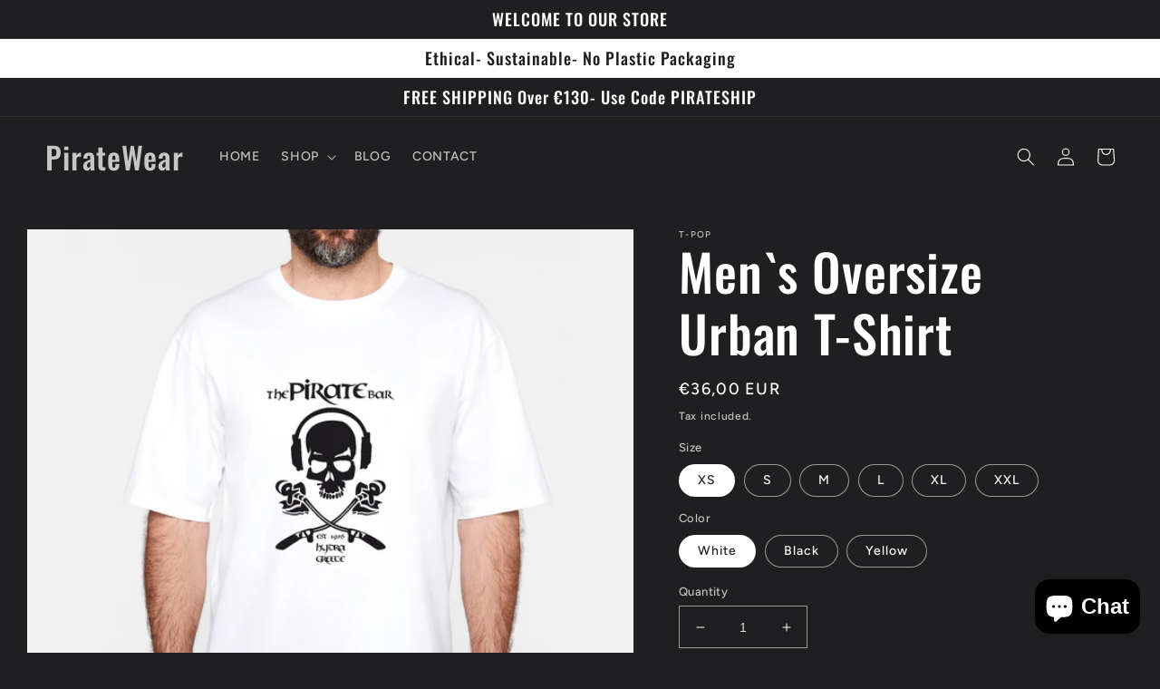

--- FILE ---
content_type: text/html; charset=utf-8
request_url: https://piratebarhydra.myshopify.com/en-de/products/oversize-urban-t-shirt
body_size: 26994
content:
<!doctype html>
<html class="no-js" lang="en">
  <head>
    <meta charset="utf-8">
    <meta http-equiv="X-UA-Compatible" content="IE=edge">
    <meta name="viewport" content="width=device-width,initial-scale=1">
    <meta name="theme-color" content="">
    <link rel="canonical" href="https://piratebarhydra.myshopify.com/en-de/products/oversize-urban-t-shirt">
    <link rel="preconnect" href="https://cdn.shopify.com" crossorigin><link rel="preconnect" href="https://fonts.shopifycdn.com" crossorigin><title>
      Men`s Oversize Urban T-Shirt
 &ndash; PirateWear</title>

    
      <meta name="description" content="- Casual, comfortable and trendy look- Oversized cut, to wear folded sleeves- 90% organic cotton, 10% post-consumer recycled cotton- 200 g/m2 Sizes XS S M L XL XXL Half chest 49 52 55 58 61 64 Body length 70 72 74 76 78 80">
    

    

<meta property="og:site_name" content="PirateWear">
<meta property="og:url" content="https://piratebarhydra.myshopify.com/en-de/products/oversize-urban-t-shirt">
<meta property="og:title" content="Men`s Oversize Urban T-Shirt">
<meta property="og:type" content="product">
<meta property="og:description" content="- Casual, comfortable and trendy look- Oversized cut, to wear folded sleeves- 90% organic cotton, 10% post-consumer recycled cotton- 200 g/m2 Sizes XS S M L XL XXL Half chest 49 52 55 58 61 64 Body length 70 72 74 76 78 80"><meta property="og:image" content="http://piratebarhydra.myshopify.com/cdn/shop/products/White_bb1606bb-75d6-450c-a87c-8efa546fc770.jpg?v=1653738165">
  <meta property="og:image:secure_url" content="https://piratebarhydra.myshopify.com/cdn/shop/products/White_bb1606bb-75d6-450c-a87c-8efa546fc770.jpg?v=1653738165">
  <meta property="og:image:width" content="2000">
  <meta property="og:image:height" content="2000"><meta property="og:price:amount" content="36,00">
  <meta property="og:price:currency" content="EUR"><meta name="twitter:card" content="summary_large_image">
<meta name="twitter:title" content="Men`s Oversize Urban T-Shirt">
<meta name="twitter:description" content="- Casual, comfortable and trendy look- Oversized cut, to wear folded sleeves- 90% organic cotton, 10% post-consumer recycled cotton- 200 g/m2 Sizes XS S M L XL XXL Half chest 49 52 55 58 61 64 Body length 70 72 74 76 78 80">


    <script src="//piratebarhydra.myshopify.com/cdn/shop/t/3/assets/global.js?v=24850326154503943211649351699" defer="defer"></script>
    <script>window.performance && window.performance.mark && window.performance.mark('shopify.content_for_header.start');</script><meta name="google-site-verification" content="fcx83FcvCFUd1fpyBlDEHMrKS_6X4vcnm9KgGpaM8v4">
<meta id="shopify-digital-wallet" name="shopify-digital-wallet" content="/63851462912/digital_wallets/dialog">
<meta name="shopify-checkout-api-token" content="647951e7615068a402b809d35b4b3eff">
<meta id="in-context-paypal-metadata" data-shop-id="63851462912" data-venmo-supported="false" data-environment="production" data-locale="en_US" data-paypal-v4="true" data-currency="EUR">
<link rel="alternate" hreflang="x-default" href="https://piratebarhydra.myshopify.com/products/oversize-urban-t-shirt">
<link rel="alternate" hreflang="en-AU" href="https://piratebarhydra.myshopify.com/en-au/products/oversize-urban-t-shirt">
<link rel="alternate" hreflang="en-AT" href="https://piratebarhydra.myshopify.com/en-de/products/oversize-urban-t-shirt">
<link rel="alternate" hreflang="en-BE" href="https://piratebarhydra.myshopify.com/en-de/products/oversize-urban-t-shirt">
<link rel="alternate" hreflang="en-HR" href="https://piratebarhydra.myshopify.com/en-de/products/oversize-urban-t-shirt">
<link rel="alternate" hreflang="en-CY" href="https://piratebarhydra.myshopify.com/en-de/products/oversize-urban-t-shirt">
<link rel="alternate" hreflang="en-CZ" href="https://piratebarhydra.myshopify.com/en-de/products/oversize-urban-t-shirt">
<link rel="alternate" hreflang="en-DK" href="https://piratebarhydra.myshopify.com/en-de/products/oversize-urban-t-shirt">
<link rel="alternate" hreflang="en-SE" href="https://piratebarhydra.myshopify.com/en-de/products/oversize-urban-t-shirt">
<link rel="alternate" hreflang="en-CH" href="https://piratebarhydra.myshopify.com/en-de/products/oversize-urban-t-shirt">
<link rel="alternate" hreflang="en-EE" href="https://piratebarhydra.myshopify.com/en-de/products/oversize-urban-t-shirt">
<link rel="alternate" hreflang="en-FI" href="https://piratebarhydra.myshopify.com/en-de/products/oversize-urban-t-shirt">
<link rel="alternate" hreflang="en-HU" href="https://piratebarhydra.myshopify.com/en-de/products/oversize-urban-t-shirt">
<link rel="alternate" hreflang="en-LT" href="https://piratebarhydra.myshopify.com/en-de/products/oversize-urban-t-shirt">
<link rel="alternate" hreflang="en-IE" href="https://piratebarhydra.myshopify.com/en-de/products/oversize-urban-t-shirt">
<link rel="alternate" hreflang="en-IT" href="https://piratebarhydra.myshopify.com/en-de/products/oversize-urban-t-shirt">
<link rel="alternate" hreflang="en-LV" href="https://piratebarhydra.myshopify.com/en-de/products/oversize-urban-t-shirt">
<link rel="alternate" hreflang="en-LU" href="https://piratebarhydra.myshopify.com/en-de/products/oversize-urban-t-shirt">
<link rel="alternate" hreflang="en-MT" href="https://piratebarhydra.myshopify.com/en-de/products/oversize-urban-t-shirt">
<link rel="alternate" hreflang="en-NL" href="https://piratebarhydra.myshopify.com/en-de/products/oversize-urban-t-shirt">
<link rel="alternate" hreflang="en-PL" href="https://piratebarhydra.myshopify.com/en-de/products/oversize-urban-t-shirt">
<link rel="alternate" hreflang="en-PT" href="https://piratebarhydra.myshopify.com/en-de/products/oversize-urban-t-shirt">
<link rel="alternate" hreflang="en-RO" href="https://piratebarhydra.myshopify.com/en-de/products/oversize-urban-t-shirt">
<link rel="alternate" hreflang="en-SK" href="https://piratebarhydra.myshopify.com/en-de/products/oversize-urban-t-shirt">
<link rel="alternate" hreflang="en-SI" href="https://piratebarhydra.myshopify.com/en-de/products/oversize-urban-t-shirt">
<link rel="alternate" hreflang="en-ES" href="https://piratebarhydra.myshopify.com/en-de/products/oversize-urban-t-shirt">
<link rel="alternate" hreflang="en-FR" href="https://piratebarhydra.myshopify.com/en-fr/products/oversize-urban-t-shirt">
<link rel="alternate" hreflang="en-CA" href="https://piratebarhydra.myshopify.com/en-us/products/oversize-urban-t-shirt">
<link rel="alternate" hreflang="en-NO" href="https://piratebarhydra.myshopify.com/en-no/products/oversize-urban-t-shirt">
<link rel="alternate" type="application/json+oembed" href="https://piratebarhydra.myshopify.com/en-de/products/oversize-urban-t-shirt.oembed">
<script async="async" src="/checkouts/internal/preloads.js?locale=en-AT"></script>
<script id="shopify-features" type="application/json">{"accessToken":"647951e7615068a402b809d35b4b3eff","betas":["rich-media-storefront-analytics"],"domain":"piratebarhydra.myshopify.com","predictiveSearch":true,"shopId":63851462912,"locale":"en"}</script>
<script>var Shopify = Shopify || {};
Shopify.shop = "piratebarhydra.myshopify.com";
Shopify.locale = "en";
Shopify.currency = {"active":"EUR","rate":"1.0"};
Shopify.country = "AT";
Shopify.theme = {"name":"Ride","id":131865772288,"schema_name":"Ride","schema_version":"1.0.0","theme_store_id":1500,"role":"main"};
Shopify.theme.handle = "null";
Shopify.theme.style = {"id":null,"handle":null};
Shopify.cdnHost = "piratebarhydra.myshopify.com/cdn";
Shopify.routes = Shopify.routes || {};
Shopify.routes.root = "/en-de/";</script>
<script type="module">!function(o){(o.Shopify=o.Shopify||{}).modules=!0}(window);</script>
<script>!function(o){function n(){var o=[];function n(){o.push(Array.prototype.slice.apply(arguments))}return n.q=o,n}var t=o.Shopify=o.Shopify||{};t.loadFeatures=n(),t.autoloadFeatures=n()}(window);</script>
<script id="shop-js-analytics" type="application/json">{"pageType":"product"}</script>
<script defer="defer" async type="module" src="//piratebarhydra.myshopify.com/cdn/shopifycloud/shop-js/modules/v2/client.init-shop-cart-sync_DRRuZ9Jb.en.esm.js"></script>
<script defer="defer" async type="module" src="//piratebarhydra.myshopify.com/cdn/shopifycloud/shop-js/modules/v2/chunk.common_Bq80O0pE.esm.js"></script>
<script type="module">
  await import("//piratebarhydra.myshopify.com/cdn/shopifycloud/shop-js/modules/v2/client.init-shop-cart-sync_DRRuZ9Jb.en.esm.js");
await import("//piratebarhydra.myshopify.com/cdn/shopifycloud/shop-js/modules/v2/chunk.common_Bq80O0pE.esm.js");

  window.Shopify.SignInWithShop?.initShopCartSync?.({"fedCMEnabled":true,"windoidEnabled":true});

</script>
<script id="__st">var __st={"a":63851462912,"offset":7200,"reqid":"f1dcbc3b-e5f1-42f3-9d82-dafc0a667c0f-1763708572","pageurl":"piratebarhydra.myshopify.com\/en-de\/products\/oversize-urban-t-shirt","u":"5ffef17c9940","p":"product","rtyp":"product","rid":7690702717184};</script>
<script>window.ShopifyPaypalV4VisibilityTracking = true;</script>
<script id="captcha-bootstrap">!function(){'use strict';const t='contact',e='account',n='new_comment',o=[[t,t],['blogs',n],['comments',n],[t,'customer']],c=[[e,'customer_login'],[e,'guest_login'],[e,'recover_customer_password'],[e,'create_customer']],r=t=>t.map((([t,e])=>`form[action*='/${t}']:not([data-nocaptcha='true']) input[name='form_type'][value='${e}']`)).join(','),a=t=>()=>t?[...document.querySelectorAll(t)].map((t=>t.form)):[];function s(){const t=[...o],e=r(t);return a(e)}const i='password',u='form_key',d=['recaptcha-v3-token','g-recaptcha-response','h-captcha-response',i],f=()=>{try{return window.sessionStorage}catch{return}},m='__shopify_v',_=t=>t.elements[u];function p(t,e,n=!1){try{const o=window.sessionStorage,c=JSON.parse(o.getItem(e)),{data:r}=function(t){const{data:e,action:n}=t;return t[m]||n?{data:e,action:n}:{data:t,action:n}}(c);for(const[e,n]of Object.entries(r))t.elements[e]&&(t.elements[e].value=n);n&&o.removeItem(e)}catch(o){console.error('form repopulation failed',{error:o})}}const l='form_type',E='cptcha';function T(t){t.dataset[E]=!0}const w=window,h=w.document,L='Shopify',v='ce_forms',y='captcha';let A=!1;((t,e)=>{const n=(g='f06e6c50-85a8-45c8-87d0-21a2b65856fe',I='https://cdn.shopify.com/shopifycloud/storefront-forms-hcaptcha/ce_storefront_forms_captcha_hcaptcha.v1.5.2.iife.js',D={infoText:'Protected by hCaptcha',privacyText:'Privacy',termsText:'Terms'},(t,e,n)=>{const o=w[L][v],c=o.bindForm;if(c)return c(t,g,e,D).then(n);var r;o.q.push([[t,g,e,D],n]),r=I,A||(h.body.append(Object.assign(h.createElement('script'),{id:'captcha-provider',async:!0,src:r})),A=!0)});var g,I,D;w[L]=w[L]||{},w[L][v]=w[L][v]||{},w[L][v].q=[],w[L][y]=w[L][y]||{},w[L][y].protect=function(t,e){n(t,void 0,e),T(t)},Object.freeze(w[L][y]),function(t,e,n,w,h,L){const[v,y,A,g]=function(t,e,n){const i=e?o:[],u=t?c:[],d=[...i,...u],f=r(d),m=r(i),_=r(d.filter((([t,e])=>n.includes(e))));return[a(f),a(m),a(_),s()]}(w,h,L),I=t=>{const e=t.target;return e instanceof HTMLFormElement?e:e&&e.form},D=t=>v().includes(t);t.addEventListener('submit',(t=>{const e=I(t);if(!e)return;const n=D(e)&&!e.dataset.hcaptchaBound&&!e.dataset.recaptchaBound,o=_(e),c=g().includes(e)&&(!o||!o.value);(n||c)&&t.preventDefault(),c&&!n&&(function(t){try{if(!f())return;!function(t){const e=f();if(!e)return;const n=_(t);if(!n)return;const o=n.value;o&&e.removeItem(o)}(t);const e=Array.from(Array(32),(()=>Math.random().toString(36)[2])).join('');!function(t,e){_(t)||t.append(Object.assign(document.createElement('input'),{type:'hidden',name:u})),t.elements[u].value=e}(t,e),function(t,e){const n=f();if(!n)return;const o=[...t.querySelectorAll(`input[type='${i}']`)].map((({name:t})=>t)),c=[...d,...o],r={};for(const[a,s]of new FormData(t).entries())c.includes(a)||(r[a]=s);n.setItem(e,JSON.stringify({[m]:1,action:t.action,data:r}))}(t,e)}catch(e){console.error('failed to persist form',e)}}(e),e.submit())}));const S=(t,e)=>{t&&!t.dataset[E]&&(n(t,e.some((e=>e===t))),T(t))};for(const o of['focusin','change'])t.addEventListener(o,(t=>{const e=I(t);D(e)&&S(e,y())}));const B=e.get('form_key'),M=e.get(l),P=B&&M;t.addEventListener('DOMContentLoaded',(()=>{const t=y();if(P)for(const e of t)e.elements[l].value===M&&p(e,B);[...new Set([...A(),...v().filter((t=>'true'===t.dataset.shopifyCaptcha))])].forEach((e=>S(e,t)))}))}(h,new URLSearchParams(w.location.search),n,t,e,['guest_login'])})(!0,!0)}();</script>
<script integrity="sha256-52AcMU7V7pcBOXWImdc/TAGTFKeNjmkeM1Pvks/DTgc=" data-source-attribution="shopify.loadfeatures" defer="defer" src="//piratebarhydra.myshopify.com/cdn/shopifycloud/storefront/assets/storefront/load_feature-81c60534.js" crossorigin="anonymous"></script>
<script data-source-attribution="shopify.dynamic_checkout.dynamic.init">var Shopify=Shopify||{};Shopify.PaymentButton=Shopify.PaymentButton||{isStorefrontPortableWallets:!0,init:function(){window.Shopify.PaymentButton.init=function(){};var t=document.createElement("script");t.src="https://piratebarhydra.myshopify.com/cdn/shopifycloud/portable-wallets/latest/portable-wallets.en.js",t.type="module",document.head.appendChild(t)}};
</script>
<script data-source-attribution="shopify.dynamic_checkout.buyer_consent">
  function portableWalletsHideBuyerConsent(e){var t=document.getElementById("shopify-buyer-consent"),n=document.getElementById("shopify-subscription-policy-button");t&&n&&(t.classList.add("hidden"),t.setAttribute("aria-hidden","true"),n.removeEventListener("click",e))}function portableWalletsShowBuyerConsent(e){var t=document.getElementById("shopify-buyer-consent"),n=document.getElementById("shopify-subscription-policy-button");t&&n&&(t.classList.remove("hidden"),t.removeAttribute("aria-hidden"),n.addEventListener("click",e))}window.Shopify?.PaymentButton&&(window.Shopify.PaymentButton.hideBuyerConsent=portableWalletsHideBuyerConsent,window.Shopify.PaymentButton.showBuyerConsent=portableWalletsShowBuyerConsent);
</script>
<script>
  function portableWalletsCleanup(e){e&&e.src&&console.error("Failed to load portable wallets script "+e.src);var t=document.querySelectorAll("shopify-accelerated-checkout .shopify-payment-button__skeleton, shopify-accelerated-checkout-cart .wallet-cart-button__skeleton"),e=document.getElementById("shopify-buyer-consent");for(let e=0;e<t.length;e++)t[e].remove();e&&e.remove()}function portableWalletsNotLoadedAsModule(e){e instanceof ErrorEvent&&"string"==typeof e.message&&e.message.includes("import.meta")&&"string"==typeof e.filename&&e.filename.includes("portable-wallets")&&(window.removeEventListener("error",portableWalletsNotLoadedAsModule),window.Shopify.PaymentButton.failedToLoad=e,"loading"===document.readyState?document.addEventListener("DOMContentLoaded",window.Shopify.PaymentButton.init):window.Shopify.PaymentButton.init())}window.addEventListener("error",portableWalletsNotLoadedAsModule);
</script>

<script type="module" src="https://piratebarhydra.myshopify.com/cdn/shopifycloud/portable-wallets/latest/portable-wallets.en.js" onError="portableWalletsCleanup(this)" crossorigin="anonymous"></script>
<script nomodule>
  document.addEventListener("DOMContentLoaded", portableWalletsCleanup);
</script>

<link id="shopify-accelerated-checkout-styles" rel="stylesheet" media="screen" href="https://piratebarhydra.myshopify.com/cdn/shopifycloud/portable-wallets/latest/accelerated-checkout-backwards-compat.css" crossorigin="anonymous">
<style id="shopify-accelerated-checkout-cart">
        #shopify-buyer-consent {
  margin-top: 1em;
  display: inline-block;
  width: 100%;
}

#shopify-buyer-consent.hidden {
  display: none;
}

#shopify-subscription-policy-button {
  background: none;
  border: none;
  padding: 0;
  text-decoration: underline;
  font-size: inherit;
  cursor: pointer;
}

#shopify-subscription-policy-button::before {
  box-shadow: none;
}

      </style>
<script id="sections-script" data-sections="product-recommendations,header,footer" defer="defer" src="//piratebarhydra.myshopify.com/cdn/shop/t/3/compiled_assets/scripts.js?112"></script>
<script>window.performance && window.performance.mark && window.performance.mark('shopify.content_for_header.end');</script>


    <style data-shopify>
      @font-face {
  font-family: Figtree;
  font-weight: 500;
  font-style: normal;
  font-display: swap;
  src: url("//piratebarhydra.myshopify.com/cdn/fonts/figtree/figtree_n5.3b6b7df38aa5986536945796e1f947445832047c.woff2") format("woff2"),
       url("//piratebarhydra.myshopify.com/cdn/fonts/figtree/figtree_n5.f26bf6dcae278b0ed902605f6605fa3338e81dab.woff") format("woff");
}

      @font-face {
  font-family: Figtree;
  font-weight: 700;
  font-style: normal;
  font-display: swap;
  src: url("//piratebarhydra.myshopify.com/cdn/fonts/figtree/figtree_n7.2fd9bfe01586148e644724096c9d75e8c7a90e55.woff2") format("woff2"),
       url("//piratebarhydra.myshopify.com/cdn/fonts/figtree/figtree_n7.ea05de92d862f9594794ab281c4c3a67501ef5fc.woff") format("woff");
}

      @font-face {
  font-family: Figtree;
  font-weight: 500;
  font-style: italic;
  font-display: swap;
  src: url("//piratebarhydra.myshopify.com/cdn/fonts/figtree/figtree_i5.969396f679a62854cf82dbf67acc5721e41351f0.woff2") format("woff2"),
       url("//piratebarhydra.myshopify.com/cdn/fonts/figtree/figtree_i5.93bc1cad6c73ca9815f9777c49176dfc9d2890dd.woff") format("woff");
}

      @font-face {
  font-family: Figtree;
  font-weight: 700;
  font-style: italic;
  font-display: swap;
  src: url("//piratebarhydra.myshopify.com/cdn/fonts/figtree/figtree_i7.06add7096a6f2ab742e09ec7e498115904eda1fe.woff2") format("woff2"),
       url("//piratebarhydra.myshopify.com/cdn/fonts/figtree/figtree_i7.ee584b5fcaccdbb5518c0228158941f8df81b101.woff") format("woff");
}

      @font-face {
  font-family: Oswald;
  font-weight: 500;
  font-style: normal;
  font-display: swap;
  src: url("//piratebarhydra.myshopify.com/cdn/fonts/oswald/oswald_n5.8ad4910bfdb43e150746ef7aa67f3553e3abe8e2.woff2") format("woff2"),
       url("//piratebarhydra.myshopify.com/cdn/fonts/oswald/oswald_n5.93ee52108163c48c91111cf33b0a57021467b66e.woff") format("woff");
}


      :root {
        --font-body-family: Figtree, sans-serif;
        --font-body-style: normal;
        --font-body-weight: 500;
        --font-body-weight-bold: 800;

        --font-heading-family: Oswald, sans-serif;
        --font-heading-style: normal;
        --font-heading-weight: 500;

        --font-body-scale: 1.0;
        --font-heading-scale: 1.4;

        --color-base-text: 255, 255, 255;
        --color-shadow: 255, 255, 255;
        --color-base-background-1: 31, 31, 33;
        --color-base-background-2: 31, 31, 33;
        --color-base-solid-button-labels: 31, 31, 33;
        --color-base-outline-button-labels: 227, 252, 2;
        --color-base-accent-1: 227, 252, 2;
        --color-base-accent-2: 255, 255, 255;
        --payment-terms-background-color: #1f1f21;

        --gradient-base-background-1: #1f1f21;
        --gradient-base-background-2: #1f1f21;
        --gradient-base-accent-1: #e3fc02;
        --gradient-base-accent-2: #ffffff;

        --media-padding: px;
        --media-border-opacity: 0.1;
        --media-border-width: 0px;
        --media-radius: 0px;
        --media-shadow-opacity: 0.0;
        --media-shadow-horizontal-offset: 0px;
        --media-shadow-vertical-offset: -10px;
        --media-shadow-blur-radius: 5px;

        --page-width: 160rem;
        --page-width-margin: 0rem;

        --card-image-padding: 0.0rem;
        --card-corner-radius: 0.0rem;
        --card-text-alignment: left;
        --card-border-width: 0.0rem;
        --card-border-opacity: 0.1;
        --card-shadow-opacity: 0.0;
        --card-shadow-horizontal-offset: 0.0rem;
        --card-shadow-vertical-offset: 0.4rem;
        --card-shadow-blur-radius: 0.5rem;

        --badge-corner-radius: 4.0rem;

        --popup-border-width: 1px;
        --popup-border-opacity: 0.1;
        --popup-corner-radius: 0px;
        --popup-shadow-opacity: 0.0;
        --popup-shadow-horizontal-offset: 0px;
        --popup-shadow-vertical-offset: 4px;
        --popup-shadow-blur-radius: 5px;

        --drawer-border-width: 1px;
        --drawer-border-opacity: 0.1;
        --drawer-shadow-opacity: 0.0;
        --drawer-shadow-horizontal-offset: 0px;
        --drawer-shadow-vertical-offset: 4px;
        --drawer-shadow-blur-radius: 5px;

        --spacing-sections-desktop: 52px;
        --spacing-sections-mobile: 36px;

        --grid-desktop-vertical-spacing: 40px;
        --grid-desktop-horizontal-spacing: 40px;
        --grid-mobile-vertical-spacing: 20px;
        --grid-mobile-horizontal-spacing: 20px;

        --text-boxes-border-opacity: 0.1;
        --text-boxes-border-width: 0px;
        --text-boxes-radius: 0px;
        --text-boxes-shadow-opacity: 0.0;
        --text-boxes-shadow-horizontal-offset: 0px;
        --text-boxes-shadow-vertical-offset: 4px;
        --text-boxes-shadow-blur-radius: 5px;

        --buttons-radius: 0px;
        --buttons-radius-outset: 0px;
        --buttons-border-width: 1px;
        --buttons-border-opacity: 1.0;
        --buttons-shadow-opacity: 0.0;
        --buttons-shadow-horizontal-offset: 0px;
        --buttons-shadow-vertical-offset: 4px;
        --buttons-shadow-blur-radius: 5px;
        --buttons-border-offset: 0px;

        --inputs-radius: 0px;
        --inputs-border-width: 1px;
        --inputs-border-opacity: 0.55;
        --inputs-shadow-opacity: 0.0;
        --inputs-shadow-horizontal-offset: 0px;
        --inputs-margin-offset: 0px;
        --inputs-shadow-vertical-offset: 4px;
        --inputs-shadow-blur-radius: 5px;
        --inputs-radius-outset: 0px;

        --variant-pills-radius: 40px;
        --variant-pills-border-width: 1px;
        --variant-pills-border-opacity: 0.55;
        --variant-pills-shadow-opacity: 0.0;
        --variant-pills-shadow-horizontal-offset: 0px;
        --variant-pills-shadow-vertical-offset: 4px;
        --variant-pills-shadow-blur-radius: 5px;
      }

      *,
      *::before,
      *::after {
        box-sizing: inherit;
      }

      html {
        box-sizing: border-box;
        font-size: calc(var(--font-body-scale) * 62.5%);
        height: 100%;
      }

      body {
        display: grid;
        grid-template-rows: auto auto 1fr auto;
        grid-template-columns: 100%;
        min-height: 100%;
        margin: 0;
        font-size: 1.5rem;
        letter-spacing: 0.06rem;
        line-height: calc(1 + 0.8 / var(--font-body-scale));
        font-family: var(--font-body-family);
        font-style: var(--font-body-style);
        font-weight: var(--font-body-weight);
      }

      @media screen and (min-width: 750px) {
        body {
          font-size: 1.6rem;
        }
      }
    </style>

    <link href="//piratebarhydra.myshopify.com/cdn/shop/t/3/assets/base.css?v=33648442733440060821649351714" rel="stylesheet" type="text/css" media="all" />
<link rel="preload" as="font" href="//piratebarhydra.myshopify.com/cdn/fonts/figtree/figtree_n5.3b6b7df38aa5986536945796e1f947445832047c.woff2" type="font/woff2" crossorigin><link rel="preload" as="font" href="//piratebarhydra.myshopify.com/cdn/fonts/oswald/oswald_n5.8ad4910bfdb43e150746ef7aa67f3553e3abe8e2.woff2" type="font/woff2" crossorigin><link rel="stylesheet" href="//piratebarhydra.myshopify.com/cdn/shop/t/3/assets/component-predictive-search.css?v=165644661289088488651649351695" media="print" onload="this.media='all'"><script>document.documentElement.className = document.documentElement.className.replace('no-js', 'js');
    if (Shopify.designMode) {
      document.documentElement.classList.add('shopify-design-mode');
    }
    </script>
  <script src="https://cdn.shopify.com/extensions/7bc9bb47-adfa-4267-963e-cadee5096caf/inbox-1252/assets/inbox-chat-loader.js" type="text/javascript" defer="defer"></script>
<link href="https://monorail-edge.shopifysvc.com" rel="dns-prefetch">
<script>(function(){if ("sendBeacon" in navigator && "performance" in window) {try {var session_token_from_headers = performance.getEntriesByType('navigation')[0].serverTiming.find(x => x.name == '_s').description;} catch {var session_token_from_headers = undefined;}var session_cookie_matches = document.cookie.match(/_shopify_s=([^;]*)/);var session_token_from_cookie = session_cookie_matches && session_cookie_matches.length === 2 ? session_cookie_matches[1] : "";var session_token = session_token_from_headers || session_token_from_cookie || "";function handle_abandonment_event(e) {var entries = performance.getEntries().filter(function(entry) {return /monorail-edge.shopifysvc.com/.test(entry.name);});if (!window.abandonment_tracked && entries.length === 0) {window.abandonment_tracked = true;var currentMs = Date.now();var navigation_start = performance.timing.navigationStart;var payload = {shop_id: 63851462912,url: window.location.href,navigation_start,duration: currentMs - navigation_start,session_token,page_type: "product"};window.navigator.sendBeacon("https://monorail-edge.shopifysvc.com/v1/produce", JSON.stringify({schema_id: "online_store_buyer_site_abandonment/1.1",payload: payload,metadata: {event_created_at_ms: currentMs,event_sent_at_ms: currentMs}}));}}window.addEventListener('pagehide', handle_abandonment_event);}}());</script>
<script id="web-pixels-manager-setup">(function e(e,d,r,n,o){if(void 0===o&&(o={}),!Boolean(null===(a=null===(i=window.Shopify)||void 0===i?void 0:i.analytics)||void 0===a?void 0:a.replayQueue)){var i,a;window.Shopify=window.Shopify||{};var t=window.Shopify;t.analytics=t.analytics||{};var s=t.analytics;s.replayQueue=[],s.publish=function(e,d,r){return s.replayQueue.push([e,d,r]),!0};try{self.performance.mark("wpm:start")}catch(e){}var l=function(){var e={modern:/Edge?\/(1{2}[4-9]|1[2-9]\d|[2-9]\d{2}|\d{4,})\.\d+(\.\d+|)|Firefox\/(1{2}[4-9]|1[2-9]\d|[2-9]\d{2}|\d{4,})\.\d+(\.\d+|)|Chrom(ium|e)\/(9{2}|\d{3,})\.\d+(\.\d+|)|(Maci|X1{2}).+ Version\/(15\.\d+|(1[6-9]|[2-9]\d|\d{3,})\.\d+)([,.]\d+|)( \(\w+\)|)( Mobile\/\w+|) Safari\/|Chrome.+OPR\/(9{2}|\d{3,})\.\d+\.\d+|(CPU[ +]OS|iPhone[ +]OS|CPU[ +]iPhone|CPU IPhone OS|CPU iPad OS)[ +]+(15[._]\d+|(1[6-9]|[2-9]\d|\d{3,})[._]\d+)([._]\d+|)|Android:?[ /-](13[3-9]|1[4-9]\d|[2-9]\d{2}|\d{4,})(\.\d+|)(\.\d+|)|Android.+Firefox\/(13[5-9]|1[4-9]\d|[2-9]\d{2}|\d{4,})\.\d+(\.\d+|)|Android.+Chrom(ium|e)\/(13[3-9]|1[4-9]\d|[2-9]\d{2}|\d{4,})\.\d+(\.\d+|)|SamsungBrowser\/([2-9]\d|\d{3,})\.\d+/,legacy:/Edge?\/(1[6-9]|[2-9]\d|\d{3,})\.\d+(\.\d+|)|Firefox\/(5[4-9]|[6-9]\d|\d{3,})\.\d+(\.\d+|)|Chrom(ium|e)\/(5[1-9]|[6-9]\d|\d{3,})\.\d+(\.\d+|)([\d.]+$|.*Safari\/(?![\d.]+ Edge\/[\d.]+$))|(Maci|X1{2}).+ Version\/(10\.\d+|(1[1-9]|[2-9]\d|\d{3,})\.\d+)([,.]\d+|)( \(\w+\)|)( Mobile\/\w+|) Safari\/|Chrome.+OPR\/(3[89]|[4-9]\d|\d{3,})\.\d+\.\d+|(CPU[ +]OS|iPhone[ +]OS|CPU[ +]iPhone|CPU IPhone OS|CPU iPad OS)[ +]+(10[._]\d+|(1[1-9]|[2-9]\d|\d{3,})[._]\d+)([._]\d+|)|Android:?[ /-](13[3-9]|1[4-9]\d|[2-9]\d{2}|\d{4,})(\.\d+|)(\.\d+|)|Mobile Safari.+OPR\/([89]\d|\d{3,})\.\d+\.\d+|Android.+Firefox\/(13[5-9]|1[4-9]\d|[2-9]\d{2}|\d{4,})\.\d+(\.\d+|)|Android.+Chrom(ium|e)\/(13[3-9]|1[4-9]\d|[2-9]\d{2}|\d{4,})\.\d+(\.\d+|)|Android.+(UC? ?Browser|UCWEB|U3)[ /]?(15\.([5-9]|\d{2,})|(1[6-9]|[2-9]\d|\d{3,})\.\d+)\.\d+|SamsungBrowser\/(5\.\d+|([6-9]|\d{2,})\.\d+)|Android.+MQ{2}Browser\/(14(\.(9|\d{2,})|)|(1[5-9]|[2-9]\d|\d{3,})(\.\d+|))(\.\d+|)|K[Aa][Ii]OS\/(3\.\d+|([4-9]|\d{2,})\.\d+)(\.\d+|)/},d=e.modern,r=e.legacy,n=navigator.userAgent;return n.match(d)?"modern":n.match(r)?"legacy":"unknown"}(),u="modern"===l?"modern":"legacy",c=(null!=n?n:{modern:"",legacy:""})[u],f=function(e){return[e.baseUrl,"/wpm","/b",e.hashVersion,"modern"===e.buildTarget?"m":"l",".js"].join("")}({baseUrl:d,hashVersion:r,buildTarget:u}),m=function(e){var d=e.version,r=e.bundleTarget,n=e.surface,o=e.pageUrl,i=e.monorailEndpoint;return{emit:function(e){var a=e.status,t=e.errorMsg,s=(new Date).getTime(),l=JSON.stringify({metadata:{event_sent_at_ms:s},events:[{schema_id:"web_pixels_manager_load/3.1",payload:{version:d,bundle_target:r,page_url:o,status:a,surface:n,error_msg:t},metadata:{event_created_at_ms:s}}]});if(!i)return console&&console.warn&&console.warn("[Web Pixels Manager] No Monorail endpoint provided, skipping logging."),!1;try{return self.navigator.sendBeacon.bind(self.navigator)(i,l)}catch(e){}var u=new XMLHttpRequest;try{return u.open("POST",i,!0),u.setRequestHeader("Content-Type","text/plain"),u.send(l),!0}catch(e){return console&&console.warn&&console.warn("[Web Pixels Manager] Got an unhandled error while logging to Monorail."),!1}}}}({version:r,bundleTarget:l,surface:e.surface,pageUrl:self.location.href,monorailEndpoint:e.monorailEndpoint});try{o.browserTarget=l,function(e){var d=e.src,r=e.async,n=void 0===r||r,o=e.onload,i=e.onerror,a=e.sri,t=e.scriptDataAttributes,s=void 0===t?{}:t,l=document.createElement("script"),u=document.querySelector("head"),c=document.querySelector("body");if(l.async=n,l.src=d,a&&(l.integrity=a,l.crossOrigin="anonymous"),s)for(var f in s)if(Object.prototype.hasOwnProperty.call(s,f))try{l.dataset[f]=s[f]}catch(e){}if(o&&l.addEventListener("load",o),i&&l.addEventListener("error",i),u)u.appendChild(l);else{if(!c)throw new Error("Did not find a head or body element to append the script");c.appendChild(l)}}({src:f,async:!0,onload:function(){if(!function(){var e,d;return Boolean(null===(d=null===(e=window.Shopify)||void 0===e?void 0:e.analytics)||void 0===d?void 0:d.initialized)}()){var d=window.webPixelsManager.init(e)||void 0;if(d){var r=window.Shopify.analytics;r.replayQueue.forEach((function(e){var r=e[0],n=e[1],o=e[2];d.publishCustomEvent(r,n,o)})),r.replayQueue=[],r.publish=d.publishCustomEvent,r.visitor=d.visitor,r.initialized=!0}}},onerror:function(){return m.emit({status:"failed",errorMsg:"".concat(f," has failed to load")})},sri:function(e){var d=/^sha384-[A-Za-z0-9+/=]+$/;return"string"==typeof e&&d.test(e)}(c)?c:"",scriptDataAttributes:o}),m.emit({status:"loading"})}catch(e){m.emit({status:"failed",errorMsg:(null==e?void 0:e.message)||"Unknown error"})}}})({shopId: 63851462912,storefrontBaseUrl: "https://piratebarhydra.myshopify.com",extensionsBaseUrl: "https://extensions.shopifycdn.com/cdn/shopifycloud/web-pixels-manager",monorailEndpoint: "https://monorail-edge.shopifysvc.com/unstable/produce_batch",surface: "storefront-renderer",enabledBetaFlags: ["2dca8a86"],webPixelsConfigList: [{"id":"2235302233","configuration":"{\"webPixelName\":\"Judge.me\"}","eventPayloadVersion":"v1","runtimeContext":"STRICT","scriptVersion":"34ad157958823915625854214640f0bf","type":"APP","apiClientId":683015,"privacyPurposes":["ANALYTICS"],"dataSharingAdjustments":{"protectedCustomerApprovalScopes":["read_customer_email","read_customer_name","read_customer_personal_data","read_customer_phone"]}},{"id":"1149043033","configuration":"{\"config\":\"{\\\"pixel_id\\\":\\\"GT-NC838BR\\\",\\\"target_country\\\":\\\"FR\\\",\\\"gtag_events\\\":[{\\\"type\\\":\\\"purchase\\\",\\\"action_label\\\":\\\"MC-2NMXL374VF\\\"},{\\\"type\\\":\\\"page_view\\\",\\\"action_label\\\":\\\"MC-2NMXL374VF\\\"},{\\\"type\\\":\\\"view_item\\\",\\\"action_label\\\":\\\"MC-2NMXL374VF\\\"}],\\\"enable_monitoring_mode\\\":false}\"}","eventPayloadVersion":"v1","runtimeContext":"OPEN","scriptVersion":"b2a88bafab3e21179ed38636efcd8a93","type":"APP","apiClientId":1780363,"privacyPurposes":[],"dataSharingAdjustments":{"protectedCustomerApprovalScopes":["read_customer_address","read_customer_email","read_customer_name","read_customer_personal_data","read_customer_phone"]}},{"id":"shopify-app-pixel","configuration":"{}","eventPayloadVersion":"v1","runtimeContext":"STRICT","scriptVersion":"0450","apiClientId":"shopify-pixel","type":"APP","privacyPurposes":["ANALYTICS","MARKETING"]},{"id":"shopify-custom-pixel","eventPayloadVersion":"v1","runtimeContext":"LAX","scriptVersion":"0450","apiClientId":"shopify-pixel","type":"CUSTOM","privacyPurposes":["ANALYTICS","MARKETING"]}],isMerchantRequest: false,initData: {"shop":{"name":"PirateWear","paymentSettings":{"currencyCode":"EUR"},"myshopifyDomain":"piratebarhydra.myshopify.com","countryCode":"GR","storefrontUrl":"https:\/\/piratebarhydra.myshopify.com\/en-de"},"customer":null,"cart":null,"checkout":null,"productVariants":[{"price":{"amount":36.0,"currencyCode":"EUR"},"product":{"title":"Men`s Oversize Urban T-Shirt","vendor":"T-Pop","id":"7690702717184","untranslatedTitle":"Men`s Oversize Urban T-Shirt","url":"\/en-de\/products\/oversize-urban-t-shirt","type":"Native Spirit NS301 - DTG"},"id":"42640940957952","image":{"src":"\/\/piratebarhydra.myshopify.com\/cdn\/shop\/products\/White_bb1606bb-75d6-450c-a87c-8efa546fc770.jpg?v=1653738165"},"sku":"TPO-TS-NATIV-301-H-BLA-XS","title":"XS \/ White","untranslatedTitle":"XS \/ White"},{"price":{"amount":36.0,"currencyCode":"EUR"},"product":{"title":"Men`s Oversize Urban T-Shirt","vendor":"T-Pop","id":"7690702717184","untranslatedTitle":"Men`s Oversize Urban T-Shirt","url":"\/en-de\/products\/oversize-urban-t-shirt","type":"Native Spirit NS301 - DTG"},"id":"42640940990720","image":{"src":"\/\/piratebarhydra.myshopify.com\/cdn\/shop\/products\/White_bb1606bb-75d6-450c-a87c-8efa546fc770.jpg?v=1653738165"},"sku":"TPO-TS-NATIV-301-H-NOI-XS","title":"XS \/ Black","untranslatedTitle":"XS \/ Black"},{"price":{"amount":36.0,"currencyCode":"EUR"},"product":{"title":"Men`s Oversize Urban T-Shirt","vendor":"T-Pop","id":"7690702717184","untranslatedTitle":"Men`s Oversize Urban T-Shirt","url":"\/en-de\/products\/oversize-urban-t-shirt","type":"Native Spirit NS301 - DTG"},"id":"42640941023488","image":{"src":"\/\/piratebarhydra.myshopify.com\/cdn\/shop\/products\/White_bb1606bb-75d6-450c-a87c-8efa546fc770.jpg?v=1653738165"},"sku":"TPO-TS-NATIV-301-H-JAU-XS","title":"XS \/ Yellow","untranslatedTitle":"XS \/ Yellow"},{"price":{"amount":36.0,"currencyCode":"EUR"},"product":{"title":"Men`s Oversize Urban T-Shirt","vendor":"T-Pop","id":"7690702717184","untranslatedTitle":"Men`s Oversize Urban T-Shirt","url":"\/en-de\/products\/oversize-urban-t-shirt","type":"Native Spirit NS301 - DTG"},"id":"42640941056256","image":{"src":"\/\/piratebarhydra.myshopify.com\/cdn\/shop\/products\/White_bb1606bb-75d6-450c-a87c-8efa546fc770.jpg?v=1653738165"},"sku":"TPO-TS-NATIV-301-H-BLA-S","title":"S \/ White","untranslatedTitle":"S \/ White"},{"price":{"amount":36.0,"currencyCode":"EUR"},"product":{"title":"Men`s Oversize Urban T-Shirt","vendor":"T-Pop","id":"7690702717184","untranslatedTitle":"Men`s Oversize Urban T-Shirt","url":"\/en-de\/products\/oversize-urban-t-shirt","type":"Native Spirit NS301 - DTG"},"id":"42640941089024","image":{"src":"\/\/piratebarhydra.myshopify.com\/cdn\/shop\/products\/White_bb1606bb-75d6-450c-a87c-8efa546fc770.jpg?v=1653738165"},"sku":"TPO-TS-NATIV-301-H-NOI-S","title":"S \/ Black","untranslatedTitle":"S \/ Black"},{"price":{"amount":36.0,"currencyCode":"EUR"},"product":{"title":"Men`s Oversize Urban T-Shirt","vendor":"T-Pop","id":"7690702717184","untranslatedTitle":"Men`s Oversize Urban T-Shirt","url":"\/en-de\/products\/oversize-urban-t-shirt","type":"Native Spirit NS301 - DTG"},"id":"42640941121792","image":{"src":"\/\/piratebarhydra.myshopify.com\/cdn\/shop\/products\/White_bb1606bb-75d6-450c-a87c-8efa546fc770.jpg?v=1653738165"},"sku":"TPO-TS-NATIV-301-H-JAU-S","title":"S \/ Yellow","untranslatedTitle":"S \/ Yellow"},{"price":{"amount":36.0,"currencyCode":"EUR"},"product":{"title":"Men`s Oversize Urban T-Shirt","vendor":"T-Pop","id":"7690702717184","untranslatedTitle":"Men`s Oversize Urban T-Shirt","url":"\/en-de\/products\/oversize-urban-t-shirt","type":"Native Spirit NS301 - DTG"},"id":"42640941154560","image":{"src":"\/\/piratebarhydra.myshopify.com\/cdn\/shop\/products\/White_bb1606bb-75d6-450c-a87c-8efa546fc770.jpg?v=1653738165"},"sku":"TPO-TS-NATIV-301-H-BLA-M","title":"M \/ White","untranslatedTitle":"M \/ White"},{"price":{"amount":36.0,"currencyCode":"EUR"},"product":{"title":"Men`s Oversize Urban T-Shirt","vendor":"T-Pop","id":"7690702717184","untranslatedTitle":"Men`s Oversize Urban T-Shirt","url":"\/en-de\/products\/oversize-urban-t-shirt","type":"Native Spirit NS301 - DTG"},"id":"42640941187328","image":{"src":"\/\/piratebarhydra.myshopify.com\/cdn\/shop\/products\/White_bb1606bb-75d6-450c-a87c-8efa546fc770.jpg?v=1653738165"},"sku":"TPO-TS-NATIV-301-H-NOI-M","title":"M \/ Black","untranslatedTitle":"M \/ Black"},{"price":{"amount":36.0,"currencyCode":"EUR"},"product":{"title":"Men`s Oversize Urban T-Shirt","vendor":"T-Pop","id":"7690702717184","untranslatedTitle":"Men`s Oversize Urban T-Shirt","url":"\/en-de\/products\/oversize-urban-t-shirt","type":"Native Spirit NS301 - DTG"},"id":"42640941220096","image":{"src":"\/\/piratebarhydra.myshopify.com\/cdn\/shop\/products\/White_bb1606bb-75d6-450c-a87c-8efa546fc770.jpg?v=1653738165"},"sku":"TPO-TS-NATIV-301-H-JAU-M","title":"M \/ Yellow","untranslatedTitle":"M \/ Yellow"},{"price":{"amount":36.0,"currencyCode":"EUR"},"product":{"title":"Men`s Oversize Urban T-Shirt","vendor":"T-Pop","id":"7690702717184","untranslatedTitle":"Men`s Oversize Urban T-Shirt","url":"\/en-de\/products\/oversize-urban-t-shirt","type":"Native Spirit NS301 - DTG"},"id":"42640941252864","image":{"src":"\/\/piratebarhydra.myshopify.com\/cdn\/shop\/products\/White_bb1606bb-75d6-450c-a87c-8efa546fc770.jpg?v=1653738165"},"sku":"TPO-TS-NATIV-301-H-BLA-L","title":"L \/ White","untranslatedTitle":"L \/ White"},{"price":{"amount":36.0,"currencyCode":"EUR"},"product":{"title":"Men`s Oversize Urban T-Shirt","vendor":"T-Pop","id":"7690702717184","untranslatedTitle":"Men`s Oversize Urban T-Shirt","url":"\/en-de\/products\/oversize-urban-t-shirt","type":"Native Spirit NS301 - DTG"},"id":"42640941285632","image":{"src":"\/\/piratebarhydra.myshopify.com\/cdn\/shop\/products\/White_bb1606bb-75d6-450c-a87c-8efa546fc770.jpg?v=1653738165"},"sku":"TPO-TS-NATIV-301-H-NOI-L","title":"L \/ Black","untranslatedTitle":"L \/ Black"},{"price":{"amount":36.0,"currencyCode":"EUR"},"product":{"title":"Men`s Oversize Urban T-Shirt","vendor":"T-Pop","id":"7690702717184","untranslatedTitle":"Men`s Oversize Urban T-Shirt","url":"\/en-de\/products\/oversize-urban-t-shirt","type":"Native Spirit NS301 - DTG"},"id":"42640941318400","image":{"src":"\/\/piratebarhydra.myshopify.com\/cdn\/shop\/products\/White_bb1606bb-75d6-450c-a87c-8efa546fc770.jpg?v=1653738165"},"sku":"TPO-TS-NATIV-301-H-JAU-L","title":"L \/ Yellow","untranslatedTitle":"L \/ Yellow"},{"price":{"amount":36.0,"currencyCode":"EUR"},"product":{"title":"Men`s Oversize Urban T-Shirt","vendor":"T-Pop","id":"7690702717184","untranslatedTitle":"Men`s Oversize Urban T-Shirt","url":"\/en-de\/products\/oversize-urban-t-shirt","type":"Native Spirit NS301 - DTG"},"id":"42640941351168","image":{"src":"\/\/piratebarhydra.myshopify.com\/cdn\/shop\/products\/White_bb1606bb-75d6-450c-a87c-8efa546fc770.jpg?v=1653738165"},"sku":"TPO-TS-NATIV-301-H-BLA-XL","title":"XL \/ White","untranslatedTitle":"XL \/ White"},{"price":{"amount":36.0,"currencyCode":"EUR"},"product":{"title":"Men`s Oversize Urban T-Shirt","vendor":"T-Pop","id":"7690702717184","untranslatedTitle":"Men`s Oversize Urban T-Shirt","url":"\/en-de\/products\/oversize-urban-t-shirt","type":"Native Spirit NS301 - DTG"},"id":"42640941383936","image":{"src":"\/\/piratebarhydra.myshopify.com\/cdn\/shop\/products\/White_bb1606bb-75d6-450c-a87c-8efa546fc770.jpg?v=1653738165"},"sku":"TPO-TS-NATIV-301-H-NOI-XL","title":"XL \/ Black","untranslatedTitle":"XL \/ Black"},{"price":{"amount":36.0,"currencyCode":"EUR"},"product":{"title":"Men`s Oversize Urban T-Shirt","vendor":"T-Pop","id":"7690702717184","untranslatedTitle":"Men`s Oversize Urban T-Shirt","url":"\/en-de\/products\/oversize-urban-t-shirt","type":"Native Spirit NS301 - DTG"},"id":"42640941416704","image":{"src":"\/\/piratebarhydra.myshopify.com\/cdn\/shop\/products\/White_bb1606bb-75d6-450c-a87c-8efa546fc770.jpg?v=1653738165"},"sku":"TPO-TS-NATIV-301-H-JAU-XL","title":"XL \/ Yellow","untranslatedTitle":"XL \/ Yellow"},{"price":{"amount":36.0,"currencyCode":"EUR"},"product":{"title":"Men`s Oversize Urban T-Shirt","vendor":"T-Pop","id":"7690702717184","untranslatedTitle":"Men`s Oversize Urban T-Shirt","url":"\/en-de\/products\/oversize-urban-t-shirt","type":"Native Spirit NS301 - DTG"},"id":"42640941449472","image":{"src":"\/\/piratebarhydra.myshopify.com\/cdn\/shop\/products\/White_bb1606bb-75d6-450c-a87c-8efa546fc770.jpg?v=1653738165"},"sku":"TPO-TS-NATIV-301-H-BLA-XXL","title":"XXL \/ White","untranslatedTitle":"XXL \/ White"},{"price":{"amount":36.0,"currencyCode":"EUR"},"product":{"title":"Men`s Oversize Urban T-Shirt","vendor":"T-Pop","id":"7690702717184","untranslatedTitle":"Men`s Oversize Urban T-Shirt","url":"\/en-de\/products\/oversize-urban-t-shirt","type":"Native Spirit NS301 - DTG"},"id":"42640941482240","image":{"src":"\/\/piratebarhydra.myshopify.com\/cdn\/shop\/products\/White_bb1606bb-75d6-450c-a87c-8efa546fc770.jpg?v=1653738165"},"sku":"TPO-TS-NATIV-301-H-NOI-XXL","title":"XXL \/ Black","untranslatedTitle":"XXL \/ Black"},{"price":{"amount":36.0,"currencyCode":"EUR"},"product":{"title":"Men`s Oversize Urban T-Shirt","vendor":"T-Pop","id":"7690702717184","untranslatedTitle":"Men`s Oversize Urban T-Shirt","url":"\/en-de\/products\/oversize-urban-t-shirt","type":"Native Spirit NS301 - DTG"},"id":"42640941515008","image":{"src":"\/\/piratebarhydra.myshopify.com\/cdn\/shop\/products\/White_bb1606bb-75d6-450c-a87c-8efa546fc770.jpg?v=1653738165"},"sku":"TPO-TS-NATIV-301-H-JAU-XXL","title":"XXL \/ Yellow","untranslatedTitle":"XXL \/ Yellow"}],"purchasingCompany":null},},"https://piratebarhydra.myshopify.com/cdn","ae1676cfwd2530674p4253c800m34e853cb",{"modern":"","legacy":""},{"shopId":"63851462912","storefrontBaseUrl":"https:\/\/piratebarhydra.myshopify.com","extensionBaseUrl":"https:\/\/extensions.shopifycdn.com\/cdn\/shopifycloud\/web-pixels-manager","surface":"storefront-renderer","enabledBetaFlags":"[\"2dca8a86\"]","isMerchantRequest":"false","hashVersion":"ae1676cfwd2530674p4253c800m34e853cb","publish":"custom","events":"[[\"page_viewed\",{}],[\"product_viewed\",{\"productVariant\":{\"price\":{\"amount\":36.0,\"currencyCode\":\"EUR\"},\"product\":{\"title\":\"Men`s Oversize Urban T-Shirt\",\"vendor\":\"T-Pop\",\"id\":\"7690702717184\",\"untranslatedTitle\":\"Men`s Oversize Urban T-Shirt\",\"url\":\"\/en-de\/products\/oversize-urban-t-shirt\",\"type\":\"Native Spirit NS301 - DTG\"},\"id\":\"42640940957952\",\"image\":{\"src\":\"\/\/piratebarhydra.myshopify.com\/cdn\/shop\/products\/White_bb1606bb-75d6-450c-a87c-8efa546fc770.jpg?v=1653738165\"},\"sku\":\"TPO-TS-NATIV-301-H-BLA-XS\",\"title\":\"XS \/ White\",\"untranslatedTitle\":\"XS \/ White\"}}]]"});</script><script>
  window.ShopifyAnalytics = window.ShopifyAnalytics || {};
  window.ShopifyAnalytics.meta = window.ShopifyAnalytics.meta || {};
  window.ShopifyAnalytics.meta.currency = 'EUR';
  var meta = {"product":{"id":7690702717184,"gid":"gid:\/\/shopify\/Product\/7690702717184","vendor":"T-Pop","type":"Native Spirit NS301 - DTG","variants":[{"id":42640940957952,"price":3600,"name":"Men`s Oversize Urban T-Shirt - XS \/ White","public_title":"XS \/ White","sku":"TPO-TS-NATIV-301-H-BLA-XS"},{"id":42640940990720,"price":3600,"name":"Men`s Oversize Urban T-Shirt - XS \/ Black","public_title":"XS \/ Black","sku":"TPO-TS-NATIV-301-H-NOI-XS"},{"id":42640941023488,"price":3600,"name":"Men`s Oversize Urban T-Shirt - XS \/ Yellow","public_title":"XS \/ Yellow","sku":"TPO-TS-NATIV-301-H-JAU-XS"},{"id":42640941056256,"price":3600,"name":"Men`s Oversize Urban T-Shirt - S \/ White","public_title":"S \/ White","sku":"TPO-TS-NATIV-301-H-BLA-S"},{"id":42640941089024,"price":3600,"name":"Men`s Oversize Urban T-Shirt - S \/ Black","public_title":"S \/ Black","sku":"TPO-TS-NATIV-301-H-NOI-S"},{"id":42640941121792,"price":3600,"name":"Men`s Oversize Urban T-Shirt - S \/ Yellow","public_title":"S \/ Yellow","sku":"TPO-TS-NATIV-301-H-JAU-S"},{"id":42640941154560,"price":3600,"name":"Men`s Oversize Urban T-Shirt - M \/ White","public_title":"M \/ White","sku":"TPO-TS-NATIV-301-H-BLA-M"},{"id":42640941187328,"price":3600,"name":"Men`s Oversize Urban T-Shirt - M \/ Black","public_title":"M \/ Black","sku":"TPO-TS-NATIV-301-H-NOI-M"},{"id":42640941220096,"price":3600,"name":"Men`s Oversize Urban T-Shirt - M \/ Yellow","public_title":"M \/ Yellow","sku":"TPO-TS-NATIV-301-H-JAU-M"},{"id":42640941252864,"price":3600,"name":"Men`s Oversize Urban T-Shirt - L \/ White","public_title":"L \/ White","sku":"TPO-TS-NATIV-301-H-BLA-L"},{"id":42640941285632,"price":3600,"name":"Men`s Oversize Urban T-Shirt - L \/ Black","public_title":"L \/ Black","sku":"TPO-TS-NATIV-301-H-NOI-L"},{"id":42640941318400,"price":3600,"name":"Men`s Oversize Urban T-Shirt - L \/ Yellow","public_title":"L \/ Yellow","sku":"TPO-TS-NATIV-301-H-JAU-L"},{"id":42640941351168,"price":3600,"name":"Men`s Oversize Urban T-Shirt - XL \/ White","public_title":"XL \/ White","sku":"TPO-TS-NATIV-301-H-BLA-XL"},{"id":42640941383936,"price":3600,"name":"Men`s Oversize Urban T-Shirt - XL \/ Black","public_title":"XL \/ Black","sku":"TPO-TS-NATIV-301-H-NOI-XL"},{"id":42640941416704,"price":3600,"name":"Men`s Oversize Urban T-Shirt - XL \/ Yellow","public_title":"XL \/ Yellow","sku":"TPO-TS-NATIV-301-H-JAU-XL"},{"id":42640941449472,"price":3600,"name":"Men`s Oversize Urban T-Shirt - XXL \/ White","public_title":"XXL \/ White","sku":"TPO-TS-NATIV-301-H-BLA-XXL"},{"id":42640941482240,"price":3600,"name":"Men`s Oversize Urban T-Shirt - XXL \/ Black","public_title":"XXL \/ Black","sku":"TPO-TS-NATIV-301-H-NOI-XXL"},{"id":42640941515008,"price":3600,"name":"Men`s Oversize Urban T-Shirt - XXL \/ Yellow","public_title":"XXL \/ Yellow","sku":"TPO-TS-NATIV-301-H-JAU-XXL"}],"remote":false},"page":{"pageType":"product","resourceType":"product","resourceId":7690702717184}};
  for (var attr in meta) {
    window.ShopifyAnalytics.meta[attr] = meta[attr];
  }
</script>
<script class="analytics">
  (function () {
    var customDocumentWrite = function(content) {
      var jquery = null;

      if (window.jQuery) {
        jquery = window.jQuery;
      } else if (window.Checkout && window.Checkout.$) {
        jquery = window.Checkout.$;
      }

      if (jquery) {
        jquery('body').append(content);
      }
    };

    var hasLoggedConversion = function(token) {
      if (token) {
        return document.cookie.indexOf('loggedConversion=' + token) !== -1;
      }
      return false;
    }

    var setCookieIfConversion = function(token) {
      if (token) {
        var twoMonthsFromNow = new Date(Date.now());
        twoMonthsFromNow.setMonth(twoMonthsFromNow.getMonth() + 2);

        document.cookie = 'loggedConversion=' + token + '; expires=' + twoMonthsFromNow;
      }
    }

    var trekkie = window.ShopifyAnalytics.lib = window.trekkie = window.trekkie || [];
    if (trekkie.integrations) {
      return;
    }
    trekkie.methods = [
      'identify',
      'page',
      'ready',
      'track',
      'trackForm',
      'trackLink'
    ];
    trekkie.factory = function(method) {
      return function() {
        var args = Array.prototype.slice.call(arguments);
        args.unshift(method);
        trekkie.push(args);
        return trekkie;
      };
    };
    for (var i = 0; i < trekkie.methods.length; i++) {
      var key = trekkie.methods[i];
      trekkie[key] = trekkie.factory(key);
    }
    trekkie.load = function(config) {
      trekkie.config = config || {};
      trekkie.config.initialDocumentCookie = document.cookie;
      var first = document.getElementsByTagName('script')[0];
      var script = document.createElement('script');
      script.type = 'text/javascript';
      script.onerror = function(e) {
        var scriptFallback = document.createElement('script');
        scriptFallback.type = 'text/javascript';
        scriptFallback.onerror = function(error) {
                var Monorail = {
      produce: function produce(monorailDomain, schemaId, payload) {
        var currentMs = new Date().getTime();
        var event = {
          schema_id: schemaId,
          payload: payload,
          metadata: {
            event_created_at_ms: currentMs,
            event_sent_at_ms: currentMs
          }
        };
        return Monorail.sendRequest("https://" + monorailDomain + "/v1/produce", JSON.stringify(event));
      },
      sendRequest: function sendRequest(endpointUrl, payload) {
        // Try the sendBeacon API
        if (window && window.navigator && typeof window.navigator.sendBeacon === 'function' && typeof window.Blob === 'function' && !Monorail.isIos12()) {
          var blobData = new window.Blob([payload], {
            type: 'text/plain'
          });

          if (window.navigator.sendBeacon(endpointUrl, blobData)) {
            return true;
          } // sendBeacon was not successful

        } // XHR beacon

        var xhr = new XMLHttpRequest();

        try {
          xhr.open('POST', endpointUrl);
          xhr.setRequestHeader('Content-Type', 'text/plain');
          xhr.send(payload);
        } catch (e) {
          console.log(e);
        }

        return false;
      },
      isIos12: function isIos12() {
        return window.navigator.userAgent.lastIndexOf('iPhone; CPU iPhone OS 12_') !== -1 || window.navigator.userAgent.lastIndexOf('iPad; CPU OS 12_') !== -1;
      }
    };
    Monorail.produce('monorail-edge.shopifysvc.com',
      'trekkie_storefront_load_errors/1.1',
      {shop_id: 63851462912,
      theme_id: 131865772288,
      app_name: "storefront",
      context_url: window.location.href,
      source_url: "//piratebarhydra.myshopify.com/cdn/s/trekkie.storefront.308893168db1679b4a9f8a086857af995740364f.min.js"});

        };
        scriptFallback.async = true;
        scriptFallback.src = '//piratebarhydra.myshopify.com/cdn/s/trekkie.storefront.308893168db1679b4a9f8a086857af995740364f.min.js';
        first.parentNode.insertBefore(scriptFallback, first);
      };
      script.async = true;
      script.src = '//piratebarhydra.myshopify.com/cdn/s/trekkie.storefront.308893168db1679b4a9f8a086857af995740364f.min.js';
      first.parentNode.insertBefore(script, first);
    };
    trekkie.load(
      {"Trekkie":{"appName":"storefront","development":false,"defaultAttributes":{"shopId":63851462912,"isMerchantRequest":null,"themeId":131865772288,"themeCityHash":"5745712999803796696","contentLanguage":"en","currency":"EUR","eventMetadataId":"bf574575-6168-47d6-bfc8-6adcfada8dce"},"isServerSideCookieWritingEnabled":true,"monorailRegion":"shop_domain","enabledBetaFlags":["f0df213a"]},"Session Attribution":{},"S2S":{"facebookCapiEnabled":true,"source":"trekkie-storefront-renderer","apiClientId":580111}}
    );

    var loaded = false;
    trekkie.ready(function() {
      if (loaded) return;
      loaded = true;

      window.ShopifyAnalytics.lib = window.trekkie;

      var originalDocumentWrite = document.write;
      document.write = customDocumentWrite;
      try { window.ShopifyAnalytics.merchantGoogleAnalytics.call(this); } catch(error) {};
      document.write = originalDocumentWrite;

      window.ShopifyAnalytics.lib.page(null,{"pageType":"product","resourceType":"product","resourceId":7690702717184,"shopifyEmitted":true});

      var match = window.location.pathname.match(/checkouts\/(.+)\/(thank_you|post_purchase)/)
      var token = match? match[1]: undefined;
      if (!hasLoggedConversion(token)) {
        setCookieIfConversion(token);
        window.ShopifyAnalytics.lib.track("Viewed Product",{"currency":"EUR","variantId":42640940957952,"productId":7690702717184,"productGid":"gid:\/\/shopify\/Product\/7690702717184","name":"Men`s Oversize Urban T-Shirt - XS \/ White","price":"36.00","sku":"TPO-TS-NATIV-301-H-BLA-XS","brand":"T-Pop","variant":"XS \/ White","category":"Native Spirit NS301 - DTG","nonInteraction":true,"remote":false},undefined,undefined,{"shopifyEmitted":true});
      window.ShopifyAnalytics.lib.track("monorail:\/\/trekkie_storefront_viewed_product\/1.1",{"currency":"EUR","variantId":42640940957952,"productId":7690702717184,"productGid":"gid:\/\/shopify\/Product\/7690702717184","name":"Men`s Oversize Urban T-Shirt - XS \/ White","price":"36.00","sku":"TPO-TS-NATIV-301-H-BLA-XS","brand":"T-Pop","variant":"XS \/ White","category":"Native Spirit NS301 - DTG","nonInteraction":true,"remote":false,"referer":"https:\/\/piratebarhydra.myshopify.com\/en-de\/products\/oversize-urban-t-shirt"});
      }
    });


        var eventsListenerScript = document.createElement('script');
        eventsListenerScript.async = true;
        eventsListenerScript.src = "//piratebarhydra.myshopify.com/cdn/shopifycloud/storefront/assets/shop_events_listener-3da45d37.js";
        document.getElementsByTagName('head')[0].appendChild(eventsListenerScript);

})();</script>
<script
  defer
  src="https://piratebarhydra.myshopify.com/cdn/shopifycloud/perf-kit/shopify-perf-kit-2.1.2.min.js"
  data-application="storefront-renderer"
  data-shop-id="63851462912"
  data-render-region="gcp-us-east1"
  data-page-type="product"
  data-theme-instance-id="131865772288"
  data-theme-name="Ride"
  data-theme-version="1.0.0"
  data-monorail-region="shop_domain"
  data-resource-timing-sampling-rate="10"
  data-shs="true"
  data-shs-beacon="true"
  data-shs-export-with-fetch="true"
  data-shs-logs-sample-rate="1"
></script>
</head>

  <body class="gradient">
    <a class="skip-to-content-link button visually-hidden" href="#MainContent">
      Skip to content
    </a>

    <div id="shopify-section-announcement-bar" class="shopify-section"><div class="announcement-bar color-background-1 gradient" role="region" aria-label="Announcement" ><p class="announcement-bar__message h5">
                WELCOME TO OUR STORE
</p></div><div class="announcement-bar color-accent-2 gradient" role="region" aria-label="Announcement" ><p class="announcement-bar__message h5">
                Ethical- Sustainable- No Plastic Packaging
</p></div><div class="announcement-bar color-background-1 gradient" role="region" aria-label="Announcement" ><p class="announcement-bar__message h5">
                FREE SHIPPING Over €130- Use Code PIRATESHIP
</p></div>
</div>
    <div id="shopify-section-header" class="shopify-section section-header"><link rel="stylesheet" href="//piratebarhydra.myshopify.com/cdn/shop/t/3/assets/component-list-menu.css?v=151968516119678728991649351702" media="print" onload="this.media='all'">
<link rel="stylesheet" href="//piratebarhydra.myshopify.com/cdn/shop/t/3/assets/component-search.css?v=96455689198851321781649351688" media="print" onload="this.media='all'">
<link rel="stylesheet" href="//piratebarhydra.myshopify.com/cdn/shop/t/3/assets/component-menu-drawer.css?v=182311192829367774911649351692" media="print" onload="this.media='all'">
<link rel="stylesheet" href="//piratebarhydra.myshopify.com/cdn/shop/t/3/assets/component-cart-notification.css?v=119852831333870967341649351686" media="print" onload="this.media='all'">
<link rel="stylesheet" href="//piratebarhydra.myshopify.com/cdn/shop/t/3/assets/component-cart-items.css?v=23917223812499722491649351715" media="print" onload="this.media='all'"><link rel="stylesheet" href="//piratebarhydra.myshopify.com/cdn/shop/t/3/assets/component-price.css?v=112673864592427438181649351692" media="print" onload="this.media='all'">
  <link rel="stylesheet" href="//piratebarhydra.myshopify.com/cdn/shop/t/3/assets/component-loading-overlay.css?v=167310470843593579841649351719" media="print" onload="this.media='all'"><noscript><link href="//piratebarhydra.myshopify.com/cdn/shop/t/3/assets/component-list-menu.css?v=151968516119678728991649351702" rel="stylesheet" type="text/css" media="all" /></noscript>
<noscript><link href="//piratebarhydra.myshopify.com/cdn/shop/t/3/assets/component-search.css?v=96455689198851321781649351688" rel="stylesheet" type="text/css" media="all" /></noscript>
<noscript><link href="//piratebarhydra.myshopify.com/cdn/shop/t/3/assets/component-menu-drawer.css?v=182311192829367774911649351692" rel="stylesheet" type="text/css" media="all" /></noscript>
<noscript><link href="//piratebarhydra.myshopify.com/cdn/shop/t/3/assets/component-cart-notification.css?v=119852831333870967341649351686" rel="stylesheet" type="text/css" media="all" /></noscript>
<noscript><link href="//piratebarhydra.myshopify.com/cdn/shop/t/3/assets/component-cart-items.css?v=23917223812499722491649351715" rel="stylesheet" type="text/css" media="all" /></noscript>

<style>
  header-drawer {
    justify-self: start;
    margin-left: -1.2rem;
  }

  @media screen and (min-width: 990px) {
    header-drawer {
      display: none;
    }
  }

  .menu-drawer-container {
    display: flex;
  }

  .list-menu {
    list-style: none;
    padding: 0;
    margin: 0;
  }

  .list-menu--inline {
    display: inline-flex;
    flex-wrap: wrap;
  }

  summary.list-menu__item {
    padding-right: 2.7rem;
  }

  .list-menu__item {
    display: flex;
    align-items: center;
    line-height: calc(1 + 0.3 / var(--font-body-scale));
  }

  .list-menu__item--link {
    text-decoration: none;
    padding-bottom: 1rem;
    padding-top: 1rem;
    line-height: calc(1 + 0.8 / var(--font-body-scale));
  }

  @media screen and (min-width: 750px) {
    .list-menu__item--link {
      padding-bottom: 0.5rem;
      padding-top: 0.5rem;
    }
  }
</style><style data-shopify>.section-header {
    margin-bottom: 0px;
  }

  @media screen and (min-width: 750px) {
    .section-header {
      margin-bottom: 0px;
    }
  }</style><script src="//piratebarhydra.myshopify.com/cdn/shop/t/3/assets/details-disclosure.js?v=153497636716254413831649351711" defer="defer"></script>
<script src="//piratebarhydra.myshopify.com/cdn/shop/t/3/assets/details-modal.js?v=4511761896672669691649351710" defer="defer"></script>
<script src="//piratebarhydra.myshopify.com/cdn/shop/t/3/assets/cart-notification.js?v=146771965050272264641649351691" defer="defer"></script>

<svg xmlns="http://www.w3.org/2000/svg" class="hidden">
  <symbol id="icon-search" viewbox="0 0 18 19" fill="none">
    <path fill-rule="evenodd" clip-rule="evenodd" d="M11.03 11.68A5.784 5.784 0 112.85 3.5a5.784 5.784 0 018.18 8.18zm.26 1.12a6.78 6.78 0 11.72-.7l5.4 5.4a.5.5 0 11-.71.7l-5.41-5.4z" fill="currentColor"/>
  </symbol>

  <symbol id="icon-close" class="icon icon-close" fill="none" viewBox="0 0 18 17">
    <path d="M.865 15.978a.5.5 0 00.707.707l7.433-7.431 7.579 7.282a.501.501 0 00.846-.37.5.5 0 00-.153-.351L9.712 8.546l7.417-7.416a.5.5 0 10-.707-.708L8.991 7.853 1.413.573a.5.5 0 10-.693.72l7.563 7.268-7.418 7.417z" fill="currentColor">
  </symbol>
</svg>
<sticky-header class="header-wrapper color-background-1 gradient">
  <header class="header header--middle-left page-width header--has-menu"><header-drawer data-breakpoint="tablet">
        <details id="Details-menu-drawer-container" class="menu-drawer-container">
          <summary class="header__icon header__icon--menu header__icon--summary link focus-inset" aria-label="Menu">
            <span>
              <svg xmlns="http://www.w3.org/2000/svg" aria-hidden="true" focusable="false" role="presentation" class="icon icon-hamburger" fill="none" viewBox="0 0 18 16">
  <path d="M1 .5a.5.5 0 100 1h15.71a.5.5 0 000-1H1zM.5 8a.5.5 0 01.5-.5h15.71a.5.5 0 010 1H1A.5.5 0 01.5 8zm0 7a.5.5 0 01.5-.5h15.71a.5.5 0 010 1H1a.5.5 0 01-.5-.5z" fill="currentColor">
</svg>

              <svg xmlns="http://www.w3.org/2000/svg" aria-hidden="true" focusable="false" role="presentation" class="icon icon-close" fill="none" viewBox="0 0 18 17">
  <path d="M.865 15.978a.5.5 0 00.707.707l7.433-7.431 7.579 7.282a.501.501 0 00.846-.37.5.5 0 00-.153-.351L9.712 8.546l7.417-7.416a.5.5 0 10-.707-.708L8.991 7.853 1.413.573a.5.5 0 10-.693.72l7.563 7.268-7.418 7.417z" fill="currentColor">
</svg>

            </span>
          </summary>
          <div id="menu-drawer" class="gradient menu-drawer motion-reduce" tabindex="-1">
            <div class="menu-drawer__inner-container">
              <div class="menu-drawer__navigation-container">
                <nav class="menu-drawer__navigation">
                  <ul class="menu-drawer__menu has-submenu list-menu" role="list"><li><a href="/en-de" class="menu-drawer__menu-item list-menu__item link link--text focus-inset">
                            HOME
                          </a></li><li><details id="Details-menu-drawer-menu-item-2">
                            <summary class="menu-drawer__menu-item list-menu__item link link--text focus-inset">
                              SHOP
                              <svg viewBox="0 0 14 10" fill="none" aria-hidden="true" focusable="false" role="presentation" class="icon icon-arrow" xmlns="http://www.w3.org/2000/svg">
  <path fill-rule="evenodd" clip-rule="evenodd" d="M8.537.808a.5.5 0 01.817-.162l4 4a.5.5 0 010 .708l-4 4a.5.5 0 11-.708-.708L11.793 5.5H1a.5.5 0 010-1h10.793L8.646 1.354a.5.5 0 01-.109-.546z" fill="currentColor">
</svg>

                              <svg aria-hidden="true" focusable="false" role="presentation" class="icon icon-caret" viewBox="0 0 10 6">
  <path fill-rule="evenodd" clip-rule="evenodd" d="M9.354.646a.5.5 0 00-.708 0L5 4.293 1.354.646a.5.5 0 00-.708.708l4 4a.5.5 0 00.708 0l4-4a.5.5 0 000-.708z" fill="currentColor">
</svg>

                            </summary>
                            <div id="link-SHOP" class="menu-drawer__submenu has-submenu gradient motion-reduce" tabindex="-1">
                              <div class="menu-drawer__inner-submenu">
                                <button class="menu-drawer__close-button link link--text focus-inset" aria-expanded="true">
                                  <svg viewBox="0 0 14 10" fill="none" aria-hidden="true" focusable="false" role="presentation" class="icon icon-arrow" xmlns="http://www.w3.org/2000/svg">
  <path fill-rule="evenodd" clip-rule="evenodd" d="M8.537.808a.5.5 0 01.817-.162l4 4a.5.5 0 010 .708l-4 4a.5.5 0 11-.708-.708L11.793 5.5H1a.5.5 0 010-1h10.793L8.646 1.354a.5.5 0 01-.109-.546z" fill="currentColor">
</svg>

                                  SHOP
                                </button>
                                <ul class="menu-drawer__menu list-menu" role="list" tabindex="-1"><li><a href="/en-de/collections/unisex" class="menu-drawer__menu-item link link--text list-menu__item focus-inset">
                                          Unisex
                                        </a></li><li><a href="/en-de/collections/little-pirates" class="menu-drawer__menu-item link link--text list-menu__item focus-inset">
                                          Kids
                                        </a></li><li><a href="/en-de/collections/women" class="menu-drawer__menu-item link link--text list-menu__item focus-inset">
                                          Women
                                        </a></li><li><a href="/en-de/collections/men" class="menu-drawer__menu-item link link--text list-menu__item focus-inset">
                                          Men
                                        </a></li><li><a href="/en-de/collections/gifts-kids-accessories" class="menu-drawer__menu-item link link--text list-menu__item focus-inset">
                                          Living
                                        </a></li><li><a href="/en-de/collections/cat-logo" class="menu-drawer__menu-item link link--text list-menu__item focus-inset">
                                          Cat Logo
                                        </a></li><li><a href="/en-de/collections/skull-dj" class="menu-drawer__menu-item link link--text list-menu__item focus-inset">
                                          Skull DJ
                                        </a></li></ul>
                              </div>
                            </div>
                          </details></li><li><a href="/en-de/blogs/news/the-holiday-season" class="menu-drawer__menu-item list-menu__item link link--text focus-inset">
                            BLOG
                          </a></li><li><a href="/en-de/pages/contact" class="menu-drawer__menu-item list-menu__item link link--text focus-inset">
                            CONTACT
                          </a></li></ul>
                </nav>
                <div class="menu-drawer__utility-links"><a href="/en-de/account/login" class="menu-drawer__account link focus-inset h5">
                      <svg xmlns="http://www.w3.org/2000/svg" aria-hidden="true" focusable="false" role="presentation" class="icon icon-account" fill="none" viewBox="0 0 18 19">
  <path fill-rule="evenodd" clip-rule="evenodd" d="M6 4.5a3 3 0 116 0 3 3 0 01-6 0zm3-4a4 4 0 100 8 4 4 0 000-8zm5.58 12.15c1.12.82 1.83 2.24 1.91 4.85H1.51c.08-2.6.79-4.03 1.9-4.85C4.66 11.75 6.5 11.5 9 11.5s4.35.26 5.58 1.15zM9 10.5c-2.5 0-4.65.24-6.17 1.35C1.27 12.98.5 14.93.5 18v.5h17V18c0-3.07-.77-5.02-2.33-6.15-1.52-1.1-3.67-1.35-6.17-1.35z" fill="currentColor">
</svg>

Log in</a><ul class="list list-social list-unstyled" role="list"><li class="list-social__item">
                        <a href="https://www.facebook.com/profile.php?id=100057145193260" class="list-social__link link"><svg aria-hidden="true" focusable="false" role="presentation" class="icon icon-facebook" viewBox="0 0 18 18">
  <path fill="currentColor" d="M16.42.61c.27 0 .5.1.69.28.19.2.28.42.28.7v15.44c0 .27-.1.5-.28.69a.94.94 0 01-.7.28h-4.39v-6.7h2.25l.31-2.65h-2.56v-1.7c0-.4.1-.72.28-.93.18-.2.5-.32 1-.32h1.37V3.35c-.6-.06-1.27-.1-2.01-.1-1.01 0-1.83.3-2.45.9-.62.6-.93 1.44-.93 2.53v1.97H7.04v2.65h2.24V18H.98c-.28 0-.5-.1-.7-.28a.94.94 0 01-.28-.7V1.59c0-.27.1-.5.28-.69a.94.94 0 01.7-.28h15.44z">
</svg>
<span class="visually-hidden">Facebook</span>
                        </a>
                      </li><li class="list-social__item">
                        <a href="https://www.instagram.com/thepiratebar_hydra/" class="list-social__link link"><svg aria-hidden="true" focusable="false" role="presentation" class="icon icon-instagram" viewBox="0 0 18 18">
  <path fill="currentColor" d="M8.77 1.58c2.34 0 2.62.01 3.54.05.86.04 1.32.18 1.63.3.41.17.7.35 1.01.66.3.3.5.6.65 1 .12.32.27.78.3 1.64.05.92.06 1.2.06 3.54s-.01 2.62-.05 3.54a4.79 4.79 0 01-.3 1.63c-.17.41-.35.7-.66 1.01-.3.3-.6.5-1.01.66-.31.12-.77.26-1.63.3-.92.04-1.2.05-3.54.05s-2.62 0-3.55-.05a4.79 4.79 0 01-1.62-.3c-.42-.16-.7-.35-1.01-.66-.31-.3-.5-.6-.66-1a4.87 4.87 0 01-.3-1.64c-.04-.92-.05-1.2-.05-3.54s0-2.62.05-3.54c.04-.86.18-1.32.3-1.63.16-.41.35-.7.66-1.01.3-.3.6-.5 1-.65.32-.12.78-.27 1.63-.3.93-.05 1.2-.06 3.55-.06zm0-1.58C6.39 0 6.09.01 5.15.05c-.93.04-1.57.2-2.13.4-.57.23-1.06.54-1.55 1.02C1 1.96.7 2.45.46 3.02c-.22.56-.37 1.2-.4 2.13C0 6.1 0 6.4 0 8.77s.01 2.68.05 3.61c.04.94.2 1.57.4 2.13.23.58.54 1.07 1.02 1.56.49.48.98.78 1.55 1.01.56.22 1.2.37 2.13.4.94.05 1.24.06 3.62.06 2.39 0 2.68-.01 3.62-.05.93-.04 1.57-.2 2.13-.41a4.27 4.27 0 001.55-1.01c.49-.49.79-.98 1.01-1.56.22-.55.37-1.19.41-2.13.04-.93.05-1.23.05-3.61 0-2.39 0-2.68-.05-3.62a6.47 6.47 0 00-.4-2.13 4.27 4.27 0 00-1.02-1.55A4.35 4.35 0 0014.52.46a6.43 6.43 0 00-2.13-.41A69 69 0 008.77 0z"/>
  <path fill="currentColor" d="M8.8 4a4.5 4.5 0 100 9 4.5 4.5 0 000-9zm0 7.43a2.92 2.92 0 110-5.85 2.92 2.92 0 010 5.85zM13.43 5a1.05 1.05 0 100-2.1 1.05 1.05 0 000 2.1z">
</svg>
<span class="visually-hidden">Instagram</span>
                        </a>
                      </li></ul>
                </div>
              </div>
            </div>
          </div>
        </details>
      </header-drawer><a href="/en-de" class="header__heading-link link link--text focus-inset"><span class="h2">PirateWear</span></a><nav class="header__inline-menu">
          <ul class="list-menu list-menu--inline" role="list"><li><a href="/en-de" class="header__menu-item header__menu-item list-menu__item link link--text focus-inset">
                    <span>HOME</span>
                  </a></li><li><header-menu>
                    <details id="Details-HeaderMenu-2">
                      <summary class="header__menu-item list-menu__item link focus-inset">
                        <span>SHOP</span>
                        <svg aria-hidden="true" focusable="false" role="presentation" class="icon icon-caret" viewBox="0 0 10 6">
  <path fill-rule="evenodd" clip-rule="evenodd" d="M9.354.646a.5.5 0 00-.708 0L5 4.293 1.354.646a.5.5 0 00-.708.708l4 4a.5.5 0 00.708 0l4-4a.5.5 0 000-.708z" fill="currentColor">
</svg>

                      </summary>
                      <ul id="HeaderMenu-MenuList-2" class="header__submenu list-menu list-menu--disclosure gradient caption-large motion-reduce global-settings-popup" role="list" tabindex="-1"><li><a href="/en-de/collections/unisex" class="header__menu-item list-menu__item link link--text focus-inset caption-large">
                                Unisex
                              </a></li><li><a href="/en-de/collections/little-pirates" class="header__menu-item list-menu__item link link--text focus-inset caption-large">
                                Kids
                              </a></li><li><a href="/en-de/collections/women" class="header__menu-item list-menu__item link link--text focus-inset caption-large">
                                Women
                              </a></li><li><a href="/en-de/collections/men" class="header__menu-item list-menu__item link link--text focus-inset caption-large">
                                Men
                              </a></li><li><a href="/en-de/collections/gifts-kids-accessories" class="header__menu-item list-menu__item link link--text focus-inset caption-large">
                                Living
                              </a></li><li><a href="/en-de/collections/cat-logo" class="header__menu-item list-menu__item link link--text focus-inset caption-large">
                                Cat Logo
                              </a></li><li><a href="/en-de/collections/skull-dj" class="header__menu-item list-menu__item link link--text focus-inset caption-large">
                                Skull DJ
                              </a></li></ul>
                    </details>
                  </header-menu></li><li><a href="/en-de/blogs/news/the-holiday-season" class="header__menu-item header__menu-item list-menu__item link link--text focus-inset">
                    <span>BLOG</span>
                  </a></li><li><a href="/en-de/pages/contact" class="header__menu-item header__menu-item list-menu__item link link--text focus-inset">
                    <span>CONTACT</span>
                  </a></li></ul>
        </nav><div class="header__icons">
      <details-modal class="header__search">
        <details>
          <summary class="header__icon header__icon--search header__icon--summary link focus-inset modal__toggle" aria-haspopup="dialog" aria-label="Search">
            <span>
              <svg class="modal__toggle-open icon icon-search" aria-hidden="true" focusable="false" role="presentation">
                <use href="#icon-search">
              </svg>
              <svg class="modal__toggle-close icon icon-close" aria-hidden="true" focusable="false" role="presentation">
                <use href="#icon-close">
              </svg>
            </span>
          </summary>
          <div class="search-modal modal__content gradient" role="dialog" aria-modal="true" aria-label="Search">
            <div class="modal-overlay"></div>
            <div class="search-modal__content search-modal__content-bottom" tabindex="-1"><predictive-search class="search-modal__form" data-loading-text="Loading..."><form action="/en-de/search" method="get" role="search" class="search search-modal__form">
                  <div class="field">
                    <input class="search__input field__input"
                      id="Search-In-Modal"
                      type="search"
                      name="q"
                      value=""
                      placeholder="Search"role="combobox"
                        aria-expanded="false"
                        aria-owns="predictive-search-results-list"
                        aria-controls="predictive-search-results-list"
                        aria-haspopup="listbox"
                        aria-autocomplete="list"
                        autocorrect="off"
                        autocomplete="off"
                        autocapitalize="off"
                        spellcheck="false">
                    <label class="field__label" for="Search-In-Modal">Search</label>
                    <input type="hidden" name="options[prefix]" value="last">
                    <button class="search__button field__button" aria-label="Search">
                      <svg class="icon icon-search" aria-hidden="true" focusable="false" role="presentation">
                        <use href="#icon-search">
                      </svg>
                    </button>
                  </div><div class="predictive-search predictive-search--header" tabindex="-1" data-predictive-search>
                      <div class="predictive-search__loading-state">
                        <svg aria-hidden="true" focusable="false" role="presentation" class="spinner" viewBox="0 0 66 66" xmlns="http://www.w3.org/2000/svg">
                          <circle class="path" fill="none" stroke-width="6" cx="33" cy="33" r="30"></circle>
                        </svg>
                      </div>
                    </div>

                    <span class="predictive-search-status visually-hidden" role="status" aria-hidden="true"></span></form></predictive-search><button type="button" class="search-modal__close-button modal__close-button link link--text focus-inset" aria-label="Close">
                <svg class="icon icon-close" aria-hidden="true" focusable="false" role="presentation">
                  <use href="#icon-close">
                </svg>
              </button>
            </div>
          </div>
        </details>
      </details-modal><a href="/en-de/account/login" class="header__icon header__icon--account link focus-inset small-hide">
          <svg xmlns="http://www.w3.org/2000/svg" aria-hidden="true" focusable="false" role="presentation" class="icon icon-account" fill="none" viewBox="0 0 18 19">
  <path fill-rule="evenodd" clip-rule="evenodd" d="M6 4.5a3 3 0 116 0 3 3 0 01-6 0zm3-4a4 4 0 100 8 4 4 0 000-8zm5.58 12.15c1.12.82 1.83 2.24 1.91 4.85H1.51c.08-2.6.79-4.03 1.9-4.85C4.66 11.75 6.5 11.5 9 11.5s4.35.26 5.58 1.15zM9 10.5c-2.5 0-4.65.24-6.17 1.35C1.27 12.98.5 14.93.5 18v.5h17V18c0-3.07-.77-5.02-2.33-6.15-1.52-1.1-3.67-1.35-6.17-1.35z" fill="currentColor">
</svg>

          <span class="visually-hidden">Log in</span>
        </a><a href="/en-de/cart" class="header__icon header__icon--cart link focus-inset" id="cart-icon-bubble"><svg class="icon icon-cart-empty" aria-hidden="true" focusable="false" role="presentation" xmlns="http://www.w3.org/2000/svg" viewBox="0 0 40 40" fill="none">
  <path d="m15.75 11.8h-3.16l-.77 11.6a5 5 0 0 0 4.99 5.34h7.38a5 5 0 0 0 4.99-5.33l-.78-11.61zm0 1h-2.22l-.71 10.67a4 4 0 0 0 3.99 4.27h7.38a4 4 0 0 0 4-4.27l-.72-10.67h-2.22v.63a4.75 4.75 0 1 1 -9.5 0zm8.5 0h-7.5v.63a3.75 3.75 0 1 0 7.5 0z" fill="currentColor" fill-rule="evenodd"/>
</svg>
<span class="visually-hidden">Cart</span></a>
    </div>
  </header>
</sticky-header>

<cart-notification>
  <div class="cart-notification-wrapper page-width">
    <div id="cart-notification" class="cart-notification focus-inset color-background-1 gradient" aria-modal="true" aria-label="Item added to your cart" role="dialog" tabindex="-1">
      <div class="cart-notification__header">
        <h2 class="cart-notification__heading caption-large text-body"><svg class="icon icon-checkmark color-foreground-text" aria-hidden="true" focusable="false" xmlns="http://www.w3.org/2000/svg" viewBox="0 0 12 9" fill="none">
  <path fill-rule="evenodd" clip-rule="evenodd" d="M11.35.643a.5.5 0 01.006.707l-6.77 6.886a.5.5 0 01-.719-.006L.638 4.845a.5.5 0 11.724-.69l2.872 3.011 6.41-6.517a.5.5 0 01.707-.006h-.001z" fill="currentColor"/>
</svg>
Item added to your cart</h2>
        <button type="button" class="cart-notification__close modal__close-button link link--text focus-inset" aria-label="Close">
          <svg class="icon icon-close" aria-hidden="true" focusable="false"><use href="#icon-close"></svg>
        </button>
      </div>
      <div id="cart-notification-product" class="cart-notification-product"></div>
      <div class="cart-notification__links">
        <a href="/en-de/cart" id="cart-notification-button" class="button button--secondary button--full-width"></a>
        <form action="/en-de/cart" method="post" id="cart-notification-form">
          <button class="button button--primary button--full-width" name="checkout">Check out</button>
        </form>
        <button type="button" class="link button-label">Continue shopping</button>
      </div>
    </div>
  </div>
</cart-notification>
<style data-shopify>
  .cart-notification {
     display: none;
  }
</style>


<script type="application/ld+json">
  {
    "@context": "http://schema.org",
    "@type": "Organization",
    "name": "PirateWear",
    
    "sameAs": [
      "",
      "https:\/\/www.facebook.com\/profile.php?id=100057145193260",
      "",
      "https:\/\/www.instagram.com\/thepiratebar_hydra\/",
      "",
      "",
      "",
      "",
      ""
    ],
    "url": "https:\/\/piratebarhydra.myshopify.com"
  }
</script>
</div>
    <main id="MainContent" class="content-for-layout focus-none" role="main" tabindex="-1">
      <section id="shopify-section-template--15870681284864__main" class="shopify-section section"><section id="MainProduct-template--15870681284864__main" class="page-width section-template--15870681284864__main-padding" data-section="template--15870681284864__main">
  <link href="//piratebarhydra.myshopify.com/cdn/shop/t/3/assets/section-main-product.css?v=182284089359771585231649351685" rel="stylesheet" type="text/css" media="all" />
  <link href="//piratebarhydra.myshopify.com/cdn/shop/t/3/assets/component-accordion.css?v=180964204318874863811649351685" rel="stylesheet" type="text/css" media="all" />
  <link href="//piratebarhydra.myshopify.com/cdn/shop/t/3/assets/component-price.css?v=112673864592427438181649351692" rel="stylesheet" type="text/css" media="all" />
  <link href="//piratebarhydra.myshopify.com/cdn/shop/t/3/assets/component-rte.css?v=69919436638515329781649351713" rel="stylesheet" type="text/css" media="all" />
  <link href="//piratebarhydra.myshopify.com/cdn/shop/t/3/assets/component-slider.css?v=120997663984027196991649351694" rel="stylesheet" type="text/css" media="all" />
  <link href="//piratebarhydra.myshopify.com/cdn/shop/t/3/assets/component-rating.css?v=24573085263941240431649351708" rel="stylesheet" type="text/css" media="all" />
  <link href="//piratebarhydra.myshopify.com/cdn/shop/t/3/assets/component-loading-overlay.css?v=167310470843593579841649351719" rel="stylesheet" type="text/css" media="all" />
  <link href="//piratebarhydra.myshopify.com/cdn/shop/t/3/assets/component-deferred-media.css?v=105211437941697141201649351707" rel="stylesheet" type="text/css" media="all" />
<style data-shopify>.section-template--15870681284864__main-padding {
      padding-top: 27px;
      padding-bottom: 9px;
    }

    @media screen and (min-width: 750px) {
      .section-template--15870681284864__main-padding {
        padding-top: 36px;
        padding-bottom: 12px;
      }
    }</style><script src="//piratebarhydra.myshopify.com/cdn/shop/t/3/assets/product-form.js?v=106714731521289003461649351687" defer="defer"></script><div class="product product--medium product--thumbnail grid grid--1-col grid--2-col-tablet">
    <div class="grid__item product__media-wrapper">
      <media-gallery id="MediaGallery-template--15870681284864__main" role="region" class="product__media-gallery" aria-label="Gallery Viewer" data-desktop-layout="thumbnail">
        <div id="GalleryStatus-template--15870681284864__main" class="visually-hidden" role="status"></div>
        <slider-component id="GalleryViewer-template--15870681284864__main" class="slider-mobile-gutter">
          <a class="skip-to-content-link button visually-hidden quick-add-hidden" href="#ProductInfo-template--15870681284864__main">
            Skip to product information
          </a>
          <ul id="Slider-Gallery-template--15870681284864__main" class="product__media-list contains-media grid grid--peek list-unstyled slider slider--mobile" role="list"><li id="Slide-template--15870681284864__main-29658061242624" class="product__media-item grid__item slider__slide is-active" data-media-id="template--15870681284864__main-29658061242624">


<noscript><div class="product__media media gradient global-media-settings" style="padding-top: 100.0%;">
      <img
        srcset="//piratebarhydra.myshopify.com/cdn/shop/products/White_bb1606bb-75d6-450c-a87c-8efa546fc770.jpg?v=1653738165&width=493 493w,
          //piratebarhydra.myshopify.com/cdn/shop/products/White_bb1606bb-75d6-450c-a87c-8efa546fc770.jpg?v=1653738165&width=600 600w,
          //piratebarhydra.myshopify.com/cdn/shop/products/White_bb1606bb-75d6-450c-a87c-8efa546fc770.jpg?v=1653738165&width=713 713w,
          //piratebarhydra.myshopify.com/cdn/shop/products/White_bb1606bb-75d6-450c-a87c-8efa546fc770.jpg?v=1653738165&width=823 823w,
          //piratebarhydra.myshopify.com/cdn/shop/products/White_bb1606bb-75d6-450c-a87c-8efa546fc770.jpg?v=1653738165&width=990 990w,
          //piratebarhydra.myshopify.com/cdn/shop/products/White_bb1606bb-75d6-450c-a87c-8efa546fc770.jpg?v=1653738165&width=1100 1100w,
          //piratebarhydra.myshopify.com/cdn/shop/products/White_bb1606bb-75d6-450c-a87c-8efa546fc770.jpg?v=1653738165&width=1206 1206w,
          //piratebarhydra.myshopify.com/cdn/shop/products/White_bb1606bb-75d6-450c-a87c-8efa546fc770.jpg?v=1653738165&width=1346 1346w,
          //piratebarhydra.myshopify.com/cdn/shop/products/White_bb1606bb-75d6-450c-a87c-8efa546fc770.jpg?v=1653738165&width=1426 1426w,
          //piratebarhydra.myshopify.com/cdn/shop/products/White_bb1606bb-75d6-450c-a87c-8efa546fc770.jpg?v=1653738165&width=1646 1646w,
          //piratebarhydra.myshopify.com/cdn/shop/products/White_bb1606bb-75d6-450c-a87c-8efa546fc770.jpg?v=1653738165&width=1946 1946w,
          //piratebarhydra.myshopify.com/cdn/shop/products/White_bb1606bb-75d6-450c-a87c-8efa546fc770.jpg?v=1653738165 2000w"
        src="//piratebarhydra.myshopify.com/cdn/shop/products/White_bb1606bb-75d6-450c-a87c-8efa546fc770.jpg?v=1653738165&width=1946"
        sizes="(min-width: 1600px) 825px, (min-width: 990px) calc(55.0vw - 10rem), (min-width: 750px) calc((100vw - 11.5rem) / 2), calc(100vw - 4rem)"
        loading="lazy"
        width="973"
        height="973"
        alt=""
      >
    </div></noscript>

<modal-opener class="product__modal-opener product__modal-opener--image no-js-hidden" data-modal="#ProductModal-template--15870681284864__main">
  <span class="product__media-icon motion-reduce quick-add-hidden" aria-hidden="true"><svg aria-hidden="true" focusable="false" role="presentation" class="icon icon-plus" width="19" height="19" viewBox="0 0 19 19" fill="none" xmlns="http://www.w3.org/2000/svg">
  <path fill-rule="evenodd" clip-rule="evenodd" d="M4.66724 7.93978C4.66655 7.66364 4.88984 7.43922 5.16598 7.43853L10.6996 7.42464C10.9758 7.42395 11.2002 7.64724 11.2009 7.92339C11.2016 8.19953 10.9783 8.42395 10.7021 8.42464L5.16849 8.43852C4.89235 8.43922 4.66793 8.21592 4.66724 7.93978Z" fill="currentColor"/>
  <path fill-rule="evenodd" clip-rule="evenodd" d="M7.92576 4.66463C8.2019 4.66394 8.42632 4.88723 8.42702 5.16337L8.4409 10.697C8.44159 10.9732 8.2183 11.1976 7.94215 11.1983C7.66601 11.199 7.44159 10.9757 7.4409 10.6995L7.42702 5.16588C7.42633 4.88974 7.64962 4.66532 7.92576 4.66463Z" fill="currentColor"/>
  <path fill-rule="evenodd" clip-rule="evenodd" d="M12.8324 3.03011C10.1255 0.323296 5.73693 0.323296 3.03011 3.03011C0.323296 5.73693 0.323296 10.1256 3.03011 12.8324C5.73693 15.5392 10.1255 15.5392 12.8324 12.8324C15.5392 10.1256 15.5392 5.73693 12.8324 3.03011ZM2.32301 2.32301C5.42035 -0.774336 10.4421 -0.774336 13.5395 2.32301C16.6101 5.39361 16.6366 10.3556 13.619 13.4588L18.2473 18.0871C18.4426 18.2824 18.4426 18.599 18.2473 18.7943C18.0521 18.9895 17.7355 18.9895 17.5402 18.7943L12.8778 14.1318C9.76383 16.6223 5.20839 16.4249 2.32301 13.5395C-0.774335 10.4421 -0.774335 5.42035 2.32301 2.32301Z" fill="currentColor"/>
</svg>
</span>

  <div class="product__media media media--transparent gradient global-media-settings" style="padding-top: 100.0%;">
    <img
      srcset="//piratebarhydra.myshopify.com/cdn/shop/products/White_bb1606bb-75d6-450c-a87c-8efa546fc770.jpg?v=1653738165&width=493 493w,
        //piratebarhydra.myshopify.com/cdn/shop/products/White_bb1606bb-75d6-450c-a87c-8efa546fc770.jpg?v=1653738165&width=600 600w,
        //piratebarhydra.myshopify.com/cdn/shop/products/White_bb1606bb-75d6-450c-a87c-8efa546fc770.jpg?v=1653738165&width=713 713w,
        //piratebarhydra.myshopify.com/cdn/shop/products/White_bb1606bb-75d6-450c-a87c-8efa546fc770.jpg?v=1653738165&width=823 823w,
        //piratebarhydra.myshopify.com/cdn/shop/products/White_bb1606bb-75d6-450c-a87c-8efa546fc770.jpg?v=1653738165&width=990 990w,
        //piratebarhydra.myshopify.com/cdn/shop/products/White_bb1606bb-75d6-450c-a87c-8efa546fc770.jpg?v=1653738165&width=1100 1100w,
        //piratebarhydra.myshopify.com/cdn/shop/products/White_bb1606bb-75d6-450c-a87c-8efa546fc770.jpg?v=1653738165&width=1206 1206w,
        //piratebarhydra.myshopify.com/cdn/shop/products/White_bb1606bb-75d6-450c-a87c-8efa546fc770.jpg?v=1653738165&width=1346 1346w,
        //piratebarhydra.myshopify.com/cdn/shop/products/White_bb1606bb-75d6-450c-a87c-8efa546fc770.jpg?v=1653738165&width=1426 1426w,
        //piratebarhydra.myshopify.com/cdn/shop/products/White_bb1606bb-75d6-450c-a87c-8efa546fc770.jpg?v=1653738165&width=1646 1646w,
        //piratebarhydra.myshopify.com/cdn/shop/products/White_bb1606bb-75d6-450c-a87c-8efa546fc770.jpg?v=1653738165&width=1946 1946w,
        //piratebarhydra.myshopify.com/cdn/shop/products/White_bb1606bb-75d6-450c-a87c-8efa546fc770.jpg?v=1653738165 2000w"
      src="//piratebarhydra.myshopify.com/cdn/shop/products/White_bb1606bb-75d6-450c-a87c-8efa546fc770.jpg?v=1653738165&width=1946"
      sizes="(min-width: 1600px) 825px, (min-width: 990px) calc(55.0vw - 10rem), (min-width: 750px) calc((100vw - 11.5rem) / 2), calc(100vw - 4rem)"
      loading="lazy"
      width="973"
      height="973"
      alt=""
    >
  </div>
  <button class="product__media-toggle quick-add-hidden" type="button" aria-haspopup="dialog" data-media-id="29658061242624">
    <span class="visually-hidden">
      Open media 1 in modal
    </span>
  </button>
</modal-opener>
                </li><li id="Slide-template--15870681284864__main-29658061275392" class="product__media-item grid__item slider__slide" data-media-id="template--15870681284864__main-29658061275392">


<noscript><div class="product__media media gradient global-media-settings" style="padding-top: 100.0%;">
      <img
        srcset="//piratebarhydra.myshopify.com/cdn/shop/products/Black_e7b8c360-42df-4aea-a2c1-de94be92a203.jpg?v=1653738165&width=493 493w,
          //piratebarhydra.myshopify.com/cdn/shop/products/Black_e7b8c360-42df-4aea-a2c1-de94be92a203.jpg?v=1653738165&width=600 600w,
          //piratebarhydra.myshopify.com/cdn/shop/products/Black_e7b8c360-42df-4aea-a2c1-de94be92a203.jpg?v=1653738165&width=713 713w,
          //piratebarhydra.myshopify.com/cdn/shop/products/Black_e7b8c360-42df-4aea-a2c1-de94be92a203.jpg?v=1653738165&width=823 823w,
          //piratebarhydra.myshopify.com/cdn/shop/products/Black_e7b8c360-42df-4aea-a2c1-de94be92a203.jpg?v=1653738165&width=990 990w,
          //piratebarhydra.myshopify.com/cdn/shop/products/Black_e7b8c360-42df-4aea-a2c1-de94be92a203.jpg?v=1653738165&width=1100 1100w,
          //piratebarhydra.myshopify.com/cdn/shop/products/Black_e7b8c360-42df-4aea-a2c1-de94be92a203.jpg?v=1653738165&width=1206 1206w,
          //piratebarhydra.myshopify.com/cdn/shop/products/Black_e7b8c360-42df-4aea-a2c1-de94be92a203.jpg?v=1653738165&width=1346 1346w,
          //piratebarhydra.myshopify.com/cdn/shop/products/Black_e7b8c360-42df-4aea-a2c1-de94be92a203.jpg?v=1653738165&width=1426 1426w,
          //piratebarhydra.myshopify.com/cdn/shop/products/Black_e7b8c360-42df-4aea-a2c1-de94be92a203.jpg?v=1653738165&width=1646 1646w,
          //piratebarhydra.myshopify.com/cdn/shop/products/Black_e7b8c360-42df-4aea-a2c1-de94be92a203.jpg?v=1653738165&width=1946 1946w,
          //piratebarhydra.myshopify.com/cdn/shop/products/Black_e7b8c360-42df-4aea-a2c1-de94be92a203.jpg?v=1653738165 2000w"
        src="//piratebarhydra.myshopify.com/cdn/shop/products/Black_e7b8c360-42df-4aea-a2c1-de94be92a203.jpg?v=1653738165&width=1946"
        sizes="(min-width: 1600px) 825px, (min-width: 990px) calc(55.0vw - 10rem), (min-width: 750px) calc((100vw - 11.5rem) / 2), calc(100vw - 4rem)"
        loading="lazy"
        width="973"
        height="973"
        alt=""
      >
    </div></noscript>

<modal-opener class="product__modal-opener product__modal-opener--image no-js-hidden" data-modal="#ProductModal-template--15870681284864__main">
  <span class="product__media-icon motion-reduce quick-add-hidden" aria-hidden="true"><svg aria-hidden="true" focusable="false" role="presentation" class="icon icon-plus" width="19" height="19" viewBox="0 0 19 19" fill="none" xmlns="http://www.w3.org/2000/svg">
  <path fill-rule="evenodd" clip-rule="evenodd" d="M4.66724 7.93978C4.66655 7.66364 4.88984 7.43922 5.16598 7.43853L10.6996 7.42464C10.9758 7.42395 11.2002 7.64724 11.2009 7.92339C11.2016 8.19953 10.9783 8.42395 10.7021 8.42464L5.16849 8.43852C4.89235 8.43922 4.66793 8.21592 4.66724 7.93978Z" fill="currentColor"/>
  <path fill-rule="evenodd" clip-rule="evenodd" d="M7.92576 4.66463C8.2019 4.66394 8.42632 4.88723 8.42702 5.16337L8.4409 10.697C8.44159 10.9732 8.2183 11.1976 7.94215 11.1983C7.66601 11.199 7.44159 10.9757 7.4409 10.6995L7.42702 5.16588C7.42633 4.88974 7.64962 4.66532 7.92576 4.66463Z" fill="currentColor"/>
  <path fill-rule="evenodd" clip-rule="evenodd" d="M12.8324 3.03011C10.1255 0.323296 5.73693 0.323296 3.03011 3.03011C0.323296 5.73693 0.323296 10.1256 3.03011 12.8324C5.73693 15.5392 10.1255 15.5392 12.8324 12.8324C15.5392 10.1256 15.5392 5.73693 12.8324 3.03011ZM2.32301 2.32301C5.42035 -0.774336 10.4421 -0.774336 13.5395 2.32301C16.6101 5.39361 16.6366 10.3556 13.619 13.4588L18.2473 18.0871C18.4426 18.2824 18.4426 18.599 18.2473 18.7943C18.0521 18.9895 17.7355 18.9895 17.5402 18.7943L12.8778 14.1318C9.76383 16.6223 5.20839 16.4249 2.32301 13.5395C-0.774335 10.4421 -0.774335 5.42035 2.32301 2.32301Z" fill="currentColor"/>
</svg>
</span>

  <div class="product__media media media--transparent gradient global-media-settings" style="padding-top: 100.0%;">
    <img
      srcset="//piratebarhydra.myshopify.com/cdn/shop/products/Black_e7b8c360-42df-4aea-a2c1-de94be92a203.jpg?v=1653738165&width=493 493w,
        //piratebarhydra.myshopify.com/cdn/shop/products/Black_e7b8c360-42df-4aea-a2c1-de94be92a203.jpg?v=1653738165&width=600 600w,
        //piratebarhydra.myshopify.com/cdn/shop/products/Black_e7b8c360-42df-4aea-a2c1-de94be92a203.jpg?v=1653738165&width=713 713w,
        //piratebarhydra.myshopify.com/cdn/shop/products/Black_e7b8c360-42df-4aea-a2c1-de94be92a203.jpg?v=1653738165&width=823 823w,
        //piratebarhydra.myshopify.com/cdn/shop/products/Black_e7b8c360-42df-4aea-a2c1-de94be92a203.jpg?v=1653738165&width=990 990w,
        //piratebarhydra.myshopify.com/cdn/shop/products/Black_e7b8c360-42df-4aea-a2c1-de94be92a203.jpg?v=1653738165&width=1100 1100w,
        //piratebarhydra.myshopify.com/cdn/shop/products/Black_e7b8c360-42df-4aea-a2c1-de94be92a203.jpg?v=1653738165&width=1206 1206w,
        //piratebarhydra.myshopify.com/cdn/shop/products/Black_e7b8c360-42df-4aea-a2c1-de94be92a203.jpg?v=1653738165&width=1346 1346w,
        //piratebarhydra.myshopify.com/cdn/shop/products/Black_e7b8c360-42df-4aea-a2c1-de94be92a203.jpg?v=1653738165&width=1426 1426w,
        //piratebarhydra.myshopify.com/cdn/shop/products/Black_e7b8c360-42df-4aea-a2c1-de94be92a203.jpg?v=1653738165&width=1646 1646w,
        //piratebarhydra.myshopify.com/cdn/shop/products/Black_e7b8c360-42df-4aea-a2c1-de94be92a203.jpg?v=1653738165&width=1946 1946w,
        //piratebarhydra.myshopify.com/cdn/shop/products/Black_e7b8c360-42df-4aea-a2c1-de94be92a203.jpg?v=1653738165 2000w"
      src="//piratebarhydra.myshopify.com/cdn/shop/products/Black_e7b8c360-42df-4aea-a2c1-de94be92a203.jpg?v=1653738165&width=1946"
      sizes="(min-width: 1600px) 825px, (min-width: 990px) calc(55.0vw - 10rem), (min-width: 750px) calc((100vw - 11.5rem) / 2), calc(100vw - 4rem)"
      loading="lazy"
      width="973"
      height="973"
      alt=""
    >
  </div>
  <button class="product__media-toggle quick-add-hidden" type="button" aria-haspopup="dialog" data-media-id="29658061275392">
    <span class="visually-hidden">
      Open media 2 in modal
    </span>
  </button>
</modal-opener>
                </li><li id="Slide-template--15870681284864__main-29658061308160" class="product__media-item grid__item slider__slide" data-media-id="template--15870681284864__main-29658061308160">


<noscript><div class="product__media media gradient global-media-settings" style="padding-top: 100.0%;">
      <img
        srcset="//piratebarhydra.myshopify.com/cdn/shop/products/Yellow_08c17075-217f-4966-838a-1a8a46192ea1.jpg?v=1653738165&width=493 493w,
          //piratebarhydra.myshopify.com/cdn/shop/products/Yellow_08c17075-217f-4966-838a-1a8a46192ea1.jpg?v=1653738165&width=600 600w,
          //piratebarhydra.myshopify.com/cdn/shop/products/Yellow_08c17075-217f-4966-838a-1a8a46192ea1.jpg?v=1653738165&width=713 713w,
          //piratebarhydra.myshopify.com/cdn/shop/products/Yellow_08c17075-217f-4966-838a-1a8a46192ea1.jpg?v=1653738165&width=823 823w,
          //piratebarhydra.myshopify.com/cdn/shop/products/Yellow_08c17075-217f-4966-838a-1a8a46192ea1.jpg?v=1653738165&width=990 990w,
          //piratebarhydra.myshopify.com/cdn/shop/products/Yellow_08c17075-217f-4966-838a-1a8a46192ea1.jpg?v=1653738165&width=1100 1100w,
          //piratebarhydra.myshopify.com/cdn/shop/products/Yellow_08c17075-217f-4966-838a-1a8a46192ea1.jpg?v=1653738165&width=1206 1206w,
          //piratebarhydra.myshopify.com/cdn/shop/products/Yellow_08c17075-217f-4966-838a-1a8a46192ea1.jpg?v=1653738165&width=1346 1346w,
          //piratebarhydra.myshopify.com/cdn/shop/products/Yellow_08c17075-217f-4966-838a-1a8a46192ea1.jpg?v=1653738165&width=1426 1426w,
          //piratebarhydra.myshopify.com/cdn/shop/products/Yellow_08c17075-217f-4966-838a-1a8a46192ea1.jpg?v=1653738165&width=1646 1646w,
          //piratebarhydra.myshopify.com/cdn/shop/products/Yellow_08c17075-217f-4966-838a-1a8a46192ea1.jpg?v=1653738165&width=1946 1946w,
          //piratebarhydra.myshopify.com/cdn/shop/products/Yellow_08c17075-217f-4966-838a-1a8a46192ea1.jpg?v=1653738165 2000w"
        src="//piratebarhydra.myshopify.com/cdn/shop/products/Yellow_08c17075-217f-4966-838a-1a8a46192ea1.jpg?v=1653738165&width=1946"
        sizes="(min-width: 1600px) 825px, (min-width: 990px) calc(55.0vw - 10rem), (min-width: 750px) calc((100vw - 11.5rem) / 2), calc(100vw - 4rem)"
        loading="lazy"
        width="973"
        height="973"
        alt=""
      >
    </div></noscript>

<modal-opener class="product__modal-opener product__modal-opener--image no-js-hidden" data-modal="#ProductModal-template--15870681284864__main">
  <span class="product__media-icon motion-reduce quick-add-hidden" aria-hidden="true"><svg aria-hidden="true" focusable="false" role="presentation" class="icon icon-plus" width="19" height="19" viewBox="0 0 19 19" fill="none" xmlns="http://www.w3.org/2000/svg">
  <path fill-rule="evenodd" clip-rule="evenodd" d="M4.66724 7.93978C4.66655 7.66364 4.88984 7.43922 5.16598 7.43853L10.6996 7.42464C10.9758 7.42395 11.2002 7.64724 11.2009 7.92339C11.2016 8.19953 10.9783 8.42395 10.7021 8.42464L5.16849 8.43852C4.89235 8.43922 4.66793 8.21592 4.66724 7.93978Z" fill="currentColor"/>
  <path fill-rule="evenodd" clip-rule="evenodd" d="M7.92576 4.66463C8.2019 4.66394 8.42632 4.88723 8.42702 5.16337L8.4409 10.697C8.44159 10.9732 8.2183 11.1976 7.94215 11.1983C7.66601 11.199 7.44159 10.9757 7.4409 10.6995L7.42702 5.16588C7.42633 4.88974 7.64962 4.66532 7.92576 4.66463Z" fill="currentColor"/>
  <path fill-rule="evenodd" clip-rule="evenodd" d="M12.8324 3.03011C10.1255 0.323296 5.73693 0.323296 3.03011 3.03011C0.323296 5.73693 0.323296 10.1256 3.03011 12.8324C5.73693 15.5392 10.1255 15.5392 12.8324 12.8324C15.5392 10.1256 15.5392 5.73693 12.8324 3.03011ZM2.32301 2.32301C5.42035 -0.774336 10.4421 -0.774336 13.5395 2.32301C16.6101 5.39361 16.6366 10.3556 13.619 13.4588L18.2473 18.0871C18.4426 18.2824 18.4426 18.599 18.2473 18.7943C18.0521 18.9895 17.7355 18.9895 17.5402 18.7943L12.8778 14.1318C9.76383 16.6223 5.20839 16.4249 2.32301 13.5395C-0.774335 10.4421 -0.774335 5.42035 2.32301 2.32301Z" fill="currentColor"/>
</svg>
</span>

  <div class="product__media media media--transparent gradient global-media-settings" style="padding-top: 100.0%;">
    <img
      srcset="//piratebarhydra.myshopify.com/cdn/shop/products/Yellow_08c17075-217f-4966-838a-1a8a46192ea1.jpg?v=1653738165&width=493 493w,
        //piratebarhydra.myshopify.com/cdn/shop/products/Yellow_08c17075-217f-4966-838a-1a8a46192ea1.jpg?v=1653738165&width=600 600w,
        //piratebarhydra.myshopify.com/cdn/shop/products/Yellow_08c17075-217f-4966-838a-1a8a46192ea1.jpg?v=1653738165&width=713 713w,
        //piratebarhydra.myshopify.com/cdn/shop/products/Yellow_08c17075-217f-4966-838a-1a8a46192ea1.jpg?v=1653738165&width=823 823w,
        //piratebarhydra.myshopify.com/cdn/shop/products/Yellow_08c17075-217f-4966-838a-1a8a46192ea1.jpg?v=1653738165&width=990 990w,
        //piratebarhydra.myshopify.com/cdn/shop/products/Yellow_08c17075-217f-4966-838a-1a8a46192ea1.jpg?v=1653738165&width=1100 1100w,
        //piratebarhydra.myshopify.com/cdn/shop/products/Yellow_08c17075-217f-4966-838a-1a8a46192ea1.jpg?v=1653738165&width=1206 1206w,
        //piratebarhydra.myshopify.com/cdn/shop/products/Yellow_08c17075-217f-4966-838a-1a8a46192ea1.jpg?v=1653738165&width=1346 1346w,
        //piratebarhydra.myshopify.com/cdn/shop/products/Yellow_08c17075-217f-4966-838a-1a8a46192ea1.jpg?v=1653738165&width=1426 1426w,
        //piratebarhydra.myshopify.com/cdn/shop/products/Yellow_08c17075-217f-4966-838a-1a8a46192ea1.jpg?v=1653738165&width=1646 1646w,
        //piratebarhydra.myshopify.com/cdn/shop/products/Yellow_08c17075-217f-4966-838a-1a8a46192ea1.jpg?v=1653738165&width=1946 1946w,
        //piratebarhydra.myshopify.com/cdn/shop/products/Yellow_08c17075-217f-4966-838a-1a8a46192ea1.jpg?v=1653738165 2000w"
      src="//piratebarhydra.myshopify.com/cdn/shop/products/Yellow_08c17075-217f-4966-838a-1a8a46192ea1.jpg?v=1653738165&width=1946"
      sizes="(min-width: 1600px) 825px, (min-width: 990px) calc(55.0vw - 10rem), (min-width: 750px) calc((100vw - 11.5rem) / 2), calc(100vw - 4rem)"
      loading="lazy"
      width="973"
      height="973"
      alt=""
    >
  </div>
  <button class="product__media-toggle quick-add-hidden" type="button" aria-haspopup="dialog" data-media-id="29658061308160">
    <span class="visually-hidden">
      Open media 3 in modal
    </span>
  </button>
</modal-opener>
                </li></ul>
          <div class="slider-buttons no-js-hidden quick-add-hidden">
            <button type="button" class="slider-button slider-button--prev" name="previous" aria-label="Slide left"><svg aria-hidden="true" focusable="false" role="presentation" class="icon icon-caret" viewBox="0 0 10 6">
  <path fill-rule="evenodd" clip-rule="evenodd" d="M9.354.646a.5.5 0 00-.708 0L5 4.293 1.354.646a.5.5 0 00-.708.708l4 4a.5.5 0 00.708 0l4-4a.5.5 0 000-.708z" fill="currentColor">
</svg>
</button>
            <div class="slider-counter caption">
              <span class="slider-counter--current">1</span>
              <span aria-hidden="true"> / </span>
              <span class="visually-hidden">of</span>
              <span class="slider-counter--total">3</span>
            </div>
            <button type="button" class="slider-button slider-button--next" name="next" aria-label="Slide right"><svg aria-hidden="true" focusable="false" role="presentation" class="icon icon-caret" viewBox="0 0 10 6">
  <path fill-rule="evenodd" clip-rule="evenodd" d="M9.354.646a.5.5 0 00-.708 0L5 4.293 1.354.646a.5.5 0 00-.708.708l4 4a.5.5 0 00.708 0l4-4a.5.5 0 000-.708z" fill="currentColor">
</svg>
</button>
          </div>
        </slider-component><slider-component id="GalleryThumbnails-template--15870681284864__main" class="thumbnail-slider slider-mobile-gutter quick-add-hidden small-hide thumbnail-slider--no-slide">
            <button type="button" class="slider-button slider-button--prev small-hide medium-hide large-up-hide" name="previous" aria-label="Slide left" aria-controls="GalleryThumbnails-template--15870681284864__main" data-step="3"><svg aria-hidden="true" focusable="false" role="presentation" class="icon icon-caret" viewBox="0 0 10 6">
  <path fill-rule="evenodd" clip-rule="evenodd" d="M9.354.646a.5.5 0 00-.708 0L5 4.293 1.354.646a.5.5 0 00-.708.708l4 4a.5.5 0 00.708 0l4-4a.5.5 0 000-.708z" fill="currentColor">
</svg>
</button>
            <ul id="Slider-Thumbnails-template--15870681284864__main" class="thumbnail-list list-unstyled slider slider--mobile"><li id="Slide-Thumbnails-template--15870681284864__main-1" class="thumbnail-list__item slider__slide" data-target="template--15870681284864__main-29658061242624"  data-media-position="1"><button class="thumbnail global-media-settings global-media-settings--no-shadow thumbnail--narrow"
                      aria-label="Load image 1 in gallery view"
                       aria-current="true"
                      aria-controls="GalleryViewer-template--15870681284864__main"
                      aria-describedby="Thumbnail-template--15870681284864__main-1"
                    >
                      <img id="Thumbnail-template--15870681284864__main-1"
                        srcset="//piratebarhydra.myshopify.com/cdn/shop/products/White_bb1606bb-75d6-450c-a87c-8efa546fc770.jpg?v=1653738165&width=59 59x,
                                //piratebarhydra.myshopify.com/cdn/shop/products/White_bb1606bb-75d6-450c-a87c-8efa546fc770.jpg?v=1653738165&width=118 118w,
                                //piratebarhydra.myshopify.com/cdn/shop/products/White_bb1606bb-75d6-450c-a87c-8efa546fc770.jpg?v=1653738165&width=84 84w,
                                //piratebarhydra.myshopify.com/cdn/shop/products/White_bb1606bb-75d6-450c-a87c-8efa546fc770.jpg?v=1653738165&width=168 168w,
                                //piratebarhydra.myshopify.com/cdn/shop/products/White_bb1606bb-75d6-450c-a87c-8efa546fc770.jpg?v=1653738165&width=130 130w,
                                //piratebarhydra.myshopify.com/cdn/shop/products/White_bb1606bb-75d6-450c-a87c-8efa546fc770.jpg?v=1653738165&width=260 260w"
                        src="//piratebarhydra.myshopify.com/cdn/shop/products/White_bb1606bb-75d6-450c-a87c-8efa546fc770.jpg?crop=center&height=84&v=1653738165&width=84"
                        sizes="(min-width: 1200px) calc((1200px - 19.5rem) / 12), (min-width: 750px) calc((100vw - 16.5rem) / 8), calc((100vw - 8rem) / 5)"
                        alt="Men`s Oversize Urban T-Shirt"
                        height="200"
                        width="200"
                        loading="lazy"
                      >
                    </button>
                  </li><li id="Slide-Thumbnails-template--15870681284864__main-2" class="thumbnail-list__item slider__slide" data-target="template--15870681284864__main-29658061275392"  data-media-position="2"><button class="thumbnail global-media-settings global-media-settings--no-shadow thumbnail--narrow"
                      aria-label="Load image 2 in gallery view"
                      
                      aria-controls="GalleryViewer-template--15870681284864__main"
                      aria-describedby="Thumbnail-template--15870681284864__main-2"
                    >
                      <img id="Thumbnail-template--15870681284864__main-2"
                        srcset="//piratebarhydra.myshopify.com/cdn/shop/products/Black_e7b8c360-42df-4aea-a2c1-de94be92a203.jpg?v=1653738165&width=59 59x,
                                //piratebarhydra.myshopify.com/cdn/shop/products/Black_e7b8c360-42df-4aea-a2c1-de94be92a203.jpg?v=1653738165&width=118 118w,
                                //piratebarhydra.myshopify.com/cdn/shop/products/Black_e7b8c360-42df-4aea-a2c1-de94be92a203.jpg?v=1653738165&width=84 84w,
                                //piratebarhydra.myshopify.com/cdn/shop/products/Black_e7b8c360-42df-4aea-a2c1-de94be92a203.jpg?v=1653738165&width=168 168w,
                                //piratebarhydra.myshopify.com/cdn/shop/products/Black_e7b8c360-42df-4aea-a2c1-de94be92a203.jpg?v=1653738165&width=130 130w,
                                //piratebarhydra.myshopify.com/cdn/shop/products/Black_e7b8c360-42df-4aea-a2c1-de94be92a203.jpg?v=1653738165&width=260 260w"
                        src="//piratebarhydra.myshopify.com/cdn/shop/products/Black_e7b8c360-42df-4aea-a2c1-de94be92a203.jpg?crop=center&height=84&v=1653738165&width=84"
                        sizes="(min-width: 1200px) calc((1200px - 19.5rem) / 12), (min-width: 750px) calc((100vw - 16.5rem) / 8), calc((100vw - 8rem) / 5)"
                        alt="Men`s Oversize Urban T-Shirt"
                        height="200"
                        width="200"
                        loading="lazy"
                      >
                    </button>
                  </li><li id="Slide-Thumbnails-template--15870681284864__main-3" class="thumbnail-list__item slider__slide" data-target="template--15870681284864__main-29658061308160"  data-media-position="3"><button class="thumbnail global-media-settings global-media-settings--no-shadow thumbnail--narrow"
                      aria-label="Load image 3 in gallery view"
                      
                      aria-controls="GalleryViewer-template--15870681284864__main"
                      aria-describedby="Thumbnail-template--15870681284864__main-3"
                    >
                      <img id="Thumbnail-template--15870681284864__main-3"
                        srcset="//piratebarhydra.myshopify.com/cdn/shop/products/Yellow_08c17075-217f-4966-838a-1a8a46192ea1.jpg?v=1653738165&width=59 59x,
                                //piratebarhydra.myshopify.com/cdn/shop/products/Yellow_08c17075-217f-4966-838a-1a8a46192ea1.jpg?v=1653738165&width=118 118w,
                                //piratebarhydra.myshopify.com/cdn/shop/products/Yellow_08c17075-217f-4966-838a-1a8a46192ea1.jpg?v=1653738165&width=84 84w,
                                //piratebarhydra.myshopify.com/cdn/shop/products/Yellow_08c17075-217f-4966-838a-1a8a46192ea1.jpg?v=1653738165&width=168 168w,
                                //piratebarhydra.myshopify.com/cdn/shop/products/Yellow_08c17075-217f-4966-838a-1a8a46192ea1.jpg?v=1653738165&width=130 130w,
                                //piratebarhydra.myshopify.com/cdn/shop/products/Yellow_08c17075-217f-4966-838a-1a8a46192ea1.jpg?v=1653738165&width=260 260w"
                        src="//piratebarhydra.myshopify.com/cdn/shop/products/Yellow_08c17075-217f-4966-838a-1a8a46192ea1.jpg?crop=center&height=84&v=1653738165&width=84"
                        sizes="(min-width: 1200px) calc((1200px - 19.5rem) / 12), (min-width: 750px) calc((100vw - 16.5rem) / 8), calc((100vw - 8rem) / 5)"
                        alt="Men`s Oversize Urban T-Shirt"
                        height="200"
                        width="200"
                        loading="lazy"
                      >
                    </button>
                  </li></ul>
            <button type="button" class="slider-button slider-button--next small-hide medium-hide large-up-hide" name="next" aria-label="Slide right" aria-controls="GalleryThumbnails-template--15870681284864__main" data-step="3"><svg aria-hidden="true" focusable="false" role="presentation" class="icon icon-caret" viewBox="0 0 10 6">
  <path fill-rule="evenodd" clip-rule="evenodd" d="M9.354.646a.5.5 0 00-.708 0L5 4.293 1.354.646a.5.5 0 00-.708.708l4 4a.5.5 0 00.708 0l4-4a.5.5 0 000-.708z" fill="currentColor">
</svg>
</button>
          </slider-component></media-gallery>
    </div>
    <div class="product__info-wrapper grid__item">
      <div id="ProductInfo-template--15870681284864__main" class="product__info-container product__info-container--sticky"><p class="product__text caption-with-letter-spacing" >T-Pop</p><div class="product__title" >
              <h1>Men`s Oversize Urban T-Shirt</h1>
              <a href="/en-de/products/oversize-urban-t-shirt" class="product__title">
                <h2 class="h1">
                  Men`s Oversize Urban T-Shirt
                </h2>
              </a>
            </div><p class="product__text subtitle" ></p><div class="no-js-hidden" id="price-template--15870681284864__main" role="status" >
<div class="price price--large price--show-badge">
  <div class="price__container"><div class="price__regular">
      <span class="visually-hidden visually-hidden--inline">Regular price</span>
      <span class="price-item price-item--regular">
        €36,00 EUR
      </span>
    </div>
    <div class="price__sale">
        <span class="visually-hidden visually-hidden--inline">Regular price</span>
        <span>
          <s class="price-item price-item--regular">
            
              
            
          </s>
        </span><span class="visually-hidden visually-hidden--inline">Sale price</span>
      <span class="price-item price-item--sale price-item--last">
        €36,00 EUR
      </span>
    </div>
    <small class="unit-price caption hidden">
      <span class="visually-hidden">Unit price</span>
      <span class="price-item price-item--last">
        <span></span>
        <span aria-hidden="true">/</span>
        <span class="visually-hidden">&nbsp;per&nbsp;</span>
        <span>
        </span>
      </span>
    </small>
  </div><span class="badge price__badge-sale color-accent-2">
      Sale
    </span>

    <span class="badge price__badge-sold-out color-background-1">
      Sold out
    </span></div>
</div><div class="product__tax caption rte">Tax included.
</div><div ><form method="post" action="/en-de/cart/add" id="product-form-installment-template--15870681284864__main" accept-charset="UTF-8" class="installment caption-large" enctype="multipart/form-data"><input type="hidden" name="form_type" value="product" /><input type="hidden" name="utf8" value="✓" /><input type="hidden" name="id" value="42640940957952">
                
<input type="hidden" name="product-id" value="7690702717184" /><input type="hidden" name="section-id" value="template--15870681284864__main" /></form></div><variant-radios class="no-js-hidden" data-section="template--15870681284864__main" data-url="/en-de/products/oversize-urban-t-shirt" ><fieldset class="js product-form__input">
                        <legend class="form__label">Size</legend><input type="radio" id="template--15870681284864__main-1-0"
                                name="Size"
                                value="XS"
                                form="product-form-template--15870681284864__main"
                                checked
                          >
                          <label for="template--15870681284864__main-1-0">
                            XS
                          </label><input type="radio" id="template--15870681284864__main-1-1"
                                name="Size"
                                value="S"
                                form="product-form-template--15870681284864__main"
                                
                          >
                          <label for="template--15870681284864__main-1-1">
                            S
                          </label><input type="radio" id="template--15870681284864__main-1-2"
                                name="Size"
                                value="M"
                                form="product-form-template--15870681284864__main"
                                
                          >
                          <label for="template--15870681284864__main-1-2">
                            M
                          </label><input type="radio" id="template--15870681284864__main-1-3"
                                name="Size"
                                value="L"
                                form="product-form-template--15870681284864__main"
                                
                          >
                          <label for="template--15870681284864__main-1-3">
                            L
                          </label><input type="radio" id="template--15870681284864__main-1-4"
                                name="Size"
                                value="XL"
                                form="product-form-template--15870681284864__main"
                                
                          >
                          <label for="template--15870681284864__main-1-4">
                            XL
                          </label><input type="radio" id="template--15870681284864__main-1-5"
                                name="Size"
                                value="XXL"
                                form="product-form-template--15870681284864__main"
                                
                          >
                          <label for="template--15870681284864__main-1-5">
                            XXL
                          </label></fieldset><fieldset class="js product-form__input">
                        <legend class="form__label">Color</legend><input type="radio" id="template--15870681284864__main-2-0"
                                name="Color"
                                value="White"
                                form="product-form-template--15870681284864__main"
                                checked
                          >
                          <label for="template--15870681284864__main-2-0">
                            White
                          </label><input type="radio" id="template--15870681284864__main-2-1"
                                name="Color"
                                value="Black"
                                form="product-form-template--15870681284864__main"
                                
                          >
                          <label for="template--15870681284864__main-2-1">
                            Black
                          </label><input type="radio" id="template--15870681284864__main-2-2"
                                name="Color"
                                value="Yellow"
                                form="product-form-template--15870681284864__main"
                                
                          >
                          <label for="template--15870681284864__main-2-2">
                            Yellow
                          </label></fieldset><script type="application/json">
                    [{"id":42640940957952,"title":"XS \/ White","option1":"XS","option2":"White","option3":null,"sku":"TPO-TS-NATIV-301-H-BLA-XS","requires_shipping":true,"taxable":true,"featured_image":null,"available":true,"name":"Men`s Oversize Urban T-Shirt - XS \/ White","public_title":"XS \/ White","options":["XS","White"],"price":3600,"weight":200,"compare_at_price":null,"inventory_management":null,"barcode":"","requires_selling_plan":false,"selling_plan_allocations":[]},{"id":42640940990720,"title":"XS \/ Black","option1":"XS","option2":"Black","option3":null,"sku":"TPO-TS-NATIV-301-H-NOI-XS","requires_shipping":true,"taxable":true,"featured_image":null,"available":true,"name":"Men`s Oversize Urban T-Shirt - XS \/ Black","public_title":"XS \/ Black","options":["XS","Black"],"price":3600,"weight":200,"compare_at_price":null,"inventory_management":null,"barcode":"","requires_selling_plan":false,"selling_plan_allocations":[]},{"id":42640941023488,"title":"XS \/ Yellow","option1":"XS","option2":"Yellow","option3":null,"sku":"TPO-TS-NATIV-301-H-JAU-XS","requires_shipping":true,"taxable":true,"featured_image":null,"available":true,"name":"Men`s Oversize Urban T-Shirt - XS \/ Yellow","public_title":"XS \/ Yellow","options":["XS","Yellow"],"price":3600,"weight":200,"compare_at_price":null,"inventory_management":null,"barcode":"","requires_selling_plan":false,"selling_plan_allocations":[]},{"id":42640941056256,"title":"S \/ White","option1":"S","option2":"White","option3":null,"sku":"TPO-TS-NATIV-301-H-BLA-S","requires_shipping":true,"taxable":true,"featured_image":null,"available":true,"name":"Men`s Oversize Urban T-Shirt - S \/ White","public_title":"S \/ White","options":["S","White"],"price":3600,"weight":200,"compare_at_price":null,"inventory_management":null,"barcode":"","requires_selling_plan":false,"selling_plan_allocations":[]},{"id":42640941089024,"title":"S \/ Black","option1":"S","option2":"Black","option3":null,"sku":"TPO-TS-NATIV-301-H-NOI-S","requires_shipping":true,"taxable":true,"featured_image":null,"available":true,"name":"Men`s Oversize Urban T-Shirt - S \/ Black","public_title":"S \/ Black","options":["S","Black"],"price":3600,"weight":200,"compare_at_price":null,"inventory_management":null,"barcode":"","requires_selling_plan":false,"selling_plan_allocations":[]},{"id":42640941121792,"title":"S \/ Yellow","option1":"S","option2":"Yellow","option3":null,"sku":"TPO-TS-NATIV-301-H-JAU-S","requires_shipping":true,"taxable":true,"featured_image":null,"available":true,"name":"Men`s Oversize Urban T-Shirt - S \/ Yellow","public_title":"S \/ Yellow","options":["S","Yellow"],"price":3600,"weight":200,"compare_at_price":null,"inventory_management":null,"barcode":"","requires_selling_plan":false,"selling_plan_allocations":[]},{"id":42640941154560,"title":"M \/ White","option1":"M","option2":"White","option3":null,"sku":"TPO-TS-NATIV-301-H-BLA-M","requires_shipping":true,"taxable":true,"featured_image":null,"available":true,"name":"Men`s Oversize Urban T-Shirt - M \/ White","public_title":"M \/ White","options":["M","White"],"price":3600,"weight":200,"compare_at_price":null,"inventory_management":null,"barcode":"","requires_selling_plan":false,"selling_plan_allocations":[]},{"id":42640941187328,"title":"M \/ Black","option1":"M","option2":"Black","option3":null,"sku":"TPO-TS-NATIV-301-H-NOI-M","requires_shipping":true,"taxable":true,"featured_image":null,"available":true,"name":"Men`s Oversize Urban T-Shirt - M \/ Black","public_title":"M \/ Black","options":["M","Black"],"price":3600,"weight":200,"compare_at_price":null,"inventory_management":null,"barcode":"","requires_selling_plan":false,"selling_plan_allocations":[]},{"id":42640941220096,"title":"M \/ Yellow","option1":"M","option2":"Yellow","option3":null,"sku":"TPO-TS-NATIV-301-H-JAU-M","requires_shipping":true,"taxable":true,"featured_image":null,"available":true,"name":"Men`s Oversize Urban T-Shirt - M \/ Yellow","public_title":"M \/ Yellow","options":["M","Yellow"],"price":3600,"weight":200,"compare_at_price":null,"inventory_management":null,"barcode":"","requires_selling_plan":false,"selling_plan_allocations":[]},{"id":42640941252864,"title":"L \/ White","option1":"L","option2":"White","option3":null,"sku":"TPO-TS-NATIV-301-H-BLA-L","requires_shipping":true,"taxable":true,"featured_image":null,"available":true,"name":"Men`s Oversize Urban T-Shirt - L \/ White","public_title":"L \/ White","options":["L","White"],"price":3600,"weight":200,"compare_at_price":null,"inventory_management":null,"barcode":"","requires_selling_plan":false,"selling_plan_allocations":[]},{"id":42640941285632,"title":"L \/ Black","option1":"L","option2":"Black","option3":null,"sku":"TPO-TS-NATIV-301-H-NOI-L","requires_shipping":true,"taxable":true,"featured_image":null,"available":true,"name":"Men`s Oversize Urban T-Shirt - L \/ Black","public_title":"L \/ Black","options":["L","Black"],"price":3600,"weight":200,"compare_at_price":null,"inventory_management":null,"barcode":"","requires_selling_plan":false,"selling_plan_allocations":[]},{"id":42640941318400,"title":"L \/ Yellow","option1":"L","option2":"Yellow","option3":null,"sku":"TPO-TS-NATIV-301-H-JAU-L","requires_shipping":true,"taxable":true,"featured_image":null,"available":true,"name":"Men`s Oversize Urban T-Shirt - L \/ Yellow","public_title":"L \/ Yellow","options":["L","Yellow"],"price":3600,"weight":200,"compare_at_price":null,"inventory_management":null,"barcode":"","requires_selling_plan":false,"selling_plan_allocations":[]},{"id":42640941351168,"title":"XL \/ White","option1":"XL","option2":"White","option3":null,"sku":"TPO-TS-NATIV-301-H-BLA-XL","requires_shipping":true,"taxable":true,"featured_image":null,"available":true,"name":"Men`s Oversize Urban T-Shirt - XL \/ White","public_title":"XL \/ White","options":["XL","White"],"price":3600,"weight":200,"compare_at_price":null,"inventory_management":null,"barcode":"","requires_selling_plan":false,"selling_plan_allocations":[]},{"id":42640941383936,"title":"XL \/ Black","option1":"XL","option2":"Black","option3":null,"sku":"TPO-TS-NATIV-301-H-NOI-XL","requires_shipping":true,"taxable":true,"featured_image":null,"available":true,"name":"Men`s Oversize Urban T-Shirt - XL \/ Black","public_title":"XL \/ Black","options":["XL","Black"],"price":3600,"weight":200,"compare_at_price":null,"inventory_management":null,"barcode":"","requires_selling_plan":false,"selling_plan_allocations":[]},{"id":42640941416704,"title":"XL \/ Yellow","option1":"XL","option2":"Yellow","option3":null,"sku":"TPO-TS-NATIV-301-H-JAU-XL","requires_shipping":true,"taxable":true,"featured_image":null,"available":true,"name":"Men`s Oversize Urban T-Shirt - XL \/ Yellow","public_title":"XL \/ Yellow","options":["XL","Yellow"],"price":3600,"weight":200,"compare_at_price":null,"inventory_management":null,"barcode":"","requires_selling_plan":false,"selling_plan_allocations":[]},{"id":42640941449472,"title":"XXL \/ White","option1":"XXL","option2":"White","option3":null,"sku":"TPO-TS-NATIV-301-H-BLA-XXL","requires_shipping":true,"taxable":true,"featured_image":null,"available":true,"name":"Men`s Oversize Urban T-Shirt - XXL \/ White","public_title":"XXL \/ White","options":["XXL","White"],"price":3600,"weight":200,"compare_at_price":null,"inventory_management":null,"barcode":"","requires_selling_plan":false,"selling_plan_allocations":[]},{"id":42640941482240,"title":"XXL \/ Black","option1":"XXL","option2":"Black","option3":null,"sku":"TPO-TS-NATIV-301-H-NOI-XXL","requires_shipping":true,"taxable":true,"featured_image":null,"available":true,"name":"Men`s Oversize Urban T-Shirt - XXL \/ Black","public_title":"XXL \/ Black","options":["XXL","Black"],"price":3600,"weight":200,"compare_at_price":null,"inventory_management":null,"barcode":"","requires_selling_plan":false,"selling_plan_allocations":[]},{"id":42640941515008,"title":"XXL \/ Yellow","option1":"XXL","option2":"Yellow","option3":null,"sku":"TPO-TS-NATIV-301-H-JAU-XXL","requires_shipping":true,"taxable":true,"featured_image":null,"available":true,"name":"Men`s Oversize Urban T-Shirt - XXL \/ Yellow","public_title":"XXL \/ Yellow","options":["XXL","Yellow"],"price":3600,"weight":200,"compare_at_price":null,"inventory_management":null,"barcode":"","requires_selling_plan":false,"selling_plan_allocations":[]}]
                  </script>
                </variant-radios><noscript class="product-form__noscript-wrapper-template--15870681284864__main">
              <div class="product-form__input">
                <label class="form__label" for="Variants-template--15870681284864__main">Product variants</label>
                <div class="select">
                  <select name="id" id="Variants-template--15870681284864__main" class="select__select" form="product-form-template--15870681284864__main"><option
                        selected="selected"
                        
                        value="42640940957952"
                      >
                        XS / White

                        - €36,00
                      </option><option
                        
                        
                        value="42640940990720"
                      >
                        XS / Black

                        - €36,00
                      </option><option
                        
                        
                        value="42640941023488"
                      >
                        XS / Yellow

                        - €36,00
                      </option><option
                        
                        
                        value="42640941056256"
                      >
                        S / White

                        - €36,00
                      </option><option
                        
                        
                        value="42640941089024"
                      >
                        S / Black

                        - €36,00
                      </option><option
                        
                        
                        value="42640941121792"
                      >
                        S / Yellow

                        - €36,00
                      </option><option
                        
                        
                        value="42640941154560"
                      >
                        M / White

                        - €36,00
                      </option><option
                        
                        
                        value="42640941187328"
                      >
                        M / Black

                        - €36,00
                      </option><option
                        
                        
                        value="42640941220096"
                      >
                        M / Yellow

                        - €36,00
                      </option><option
                        
                        
                        value="42640941252864"
                      >
                        L / White

                        - €36,00
                      </option><option
                        
                        
                        value="42640941285632"
                      >
                        L / Black

                        - €36,00
                      </option><option
                        
                        
                        value="42640941318400"
                      >
                        L / Yellow

                        - €36,00
                      </option><option
                        
                        
                        value="42640941351168"
                      >
                        XL / White

                        - €36,00
                      </option><option
                        
                        
                        value="42640941383936"
                      >
                        XL / Black

                        - €36,00
                      </option><option
                        
                        
                        value="42640941416704"
                      >
                        XL / Yellow

                        - €36,00
                      </option><option
                        
                        
                        value="42640941449472"
                      >
                        XXL / White

                        - €36,00
                      </option><option
                        
                        
                        value="42640941482240"
                      >
                        XXL / Black

                        - €36,00
                      </option><option
                        
                        
                        value="42640941515008"
                      >
                        XXL / Yellow

                        - €36,00
                      </option></select>
                  <svg aria-hidden="true" focusable="false" role="presentation" class="icon icon-caret" viewBox="0 0 10 6">
  <path fill-rule="evenodd" clip-rule="evenodd" d="M9.354.646a.5.5 0 00-.708 0L5 4.293 1.354.646a.5.5 0 00-.708.708l4 4a.5.5 0 00.708 0l4-4a.5.5 0 000-.708z" fill="currentColor">
</svg>

                </div>
              </div>
            </noscript><div class="product-form__input product-form__quantity" >
              <label class="form__label" for="Quantity-template--15870681284864__main">
                Quantity
              </label>

              <quantity-input class="quantity">
                <button class="quantity__button no-js-hidden" name="minus" type="button">
                  <span class="visually-hidden">Decrease quantity for Men`s Oversize Urban T-Shirt</span>
                  <svg xmlns="http://www.w3.org/2000/svg" aria-hidden="true" focusable="false" role="presentation" class="icon icon-minus" fill="none" viewBox="0 0 10 2">
  <path fill-rule="evenodd" clip-rule="evenodd" d="M.5 1C.5.7.7.5 1 .5h8a.5.5 0 110 1H1A.5.5 0 01.5 1z" fill="currentColor">
</svg>

                </button>
                <input class="quantity__input"
                    type="number"
                    name="quantity"
                    id="Quantity-template--15870681284864__main"
                    min="1"
                    value="1"
                    form="product-form-template--15870681284864__main"
                  >
                <button class="quantity__button no-js-hidden" name="plus" type="button">
                  <span class="visually-hidden">Increase quantity for Men`s Oversize Urban T-Shirt</span>
                  <svg xmlns="http://www.w3.org/2000/svg" aria-hidden="true" focusable="false" role="presentation" class="icon icon-plus" fill="none" viewBox="0 0 10 10">
  <path fill-rule="evenodd" clip-rule="evenodd" d="M1 4.51a.5.5 0 000 1h3.5l.01 3.5a.5.5 0 001-.01V5.5l3.5-.01a.5.5 0 00-.01-1H5.5L5.49.99a.5.5 0 00-1 .01v3.5l-3.5.01H1z" fill="currentColor">
</svg>

                </button>
              </quantity-input>
            </div><div >
              <product-form class="product-form">
                <div class="product-form__error-message-wrapper" role="alert" hidden>
                  <svg aria-hidden="true" focusable="false" role="presentation" class="icon icon-error" viewBox="0 0 13 13">
                    <circle cx="6.5" cy="6.50049" r="5.5" stroke="white" stroke-width="2"/>
                    <circle cx="6.5" cy="6.5" r="5.5" fill="#EB001B" stroke="#EB001B" stroke-width="0.7"/>
                    <path d="M5.87413 3.52832L5.97439 7.57216H7.02713L7.12739 3.52832H5.87413ZM6.50076 9.66091C6.88091 9.66091 7.18169 9.37267 7.18169 9.00504C7.18169 8.63742 6.88091 8.34917 6.50076 8.34917C6.12061 8.34917 5.81982 8.63742 5.81982 9.00504C5.81982 9.37267 6.12061 9.66091 6.50076 9.66091Z" fill="white"/>
                    <path d="M5.87413 3.17832H5.51535L5.52424 3.537L5.6245 7.58083L5.63296 7.92216H5.97439H7.02713H7.36856L7.37702 7.58083L7.47728 3.537L7.48617 3.17832H7.12739H5.87413ZM6.50076 10.0109C7.06121 10.0109 7.5317 9.57872 7.5317 9.00504C7.5317 8.43137 7.06121 7.99918 6.50076 7.99918C5.94031 7.99918 5.46982 8.43137 5.46982 9.00504C5.46982 9.57872 5.94031 10.0109 6.50076 10.0109Z" fill="white" stroke="#EB001B" stroke-width="0.7">
                  </svg>
                  <span class="product-form__error-message"></span>
                </div><form method="post" action="/en-de/cart/add" id="product-form-template--15870681284864__main" accept-charset="UTF-8" class="form" enctype="multipart/form-data" novalidate="novalidate" data-type="add-to-cart-form"><input type="hidden" name="form_type" value="product" /><input type="hidden" name="utf8" value="✓" /><input type="hidden" name="id" value="42640940957952" disabled>
                  <div class="product-form__buttons">
                    <button
                      type="submit"
                      name="add"
                      class="product-form__submit button button--full-width button--secondary"
                    
                    >
                        <span>Add to cart
</span>
                        <div class="loading-overlay__spinner hidden">
                          <svg aria-hidden="true" focusable="false" role="presentation" class="spinner" viewBox="0 0 66 66" xmlns="http://www.w3.org/2000/svg">
                            <circle class="path" fill="none" stroke-width="6" cx="33" cy="33" r="30"></circle>
                          </svg>
                        </div>
                    </button><div data-shopify="payment-button" class="shopify-payment-button"> <shopify-accelerated-checkout recommended="{&quot;name&quot;:&quot;paypal&quot;,&quot;wallet_params&quot;:{&quot;shopId&quot;:63851462912,&quot;countryCode&quot;:&quot;GR&quot;,&quot;merchantName&quot;:&quot;PirateWear&quot;,&quot;phoneRequired&quot;:false,&quot;companyRequired&quot;:false,&quot;shippingType&quot;:&quot;shipping&quot;,&quot;shopifyPaymentsEnabled&quot;:false,&quot;hasManagedSellingPlanState&quot;:null,&quot;requiresBillingAgreement&quot;:false,&quot;merchantId&quot;:&quot;YPADLPVHL4Y6G&quot;,&quot;sdkUrl&quot;:&quot;https://www.paypal.com/sdk/js?components=buttons\u0026commit=false\u0026currency=EUR\u0026locale=en_US\u0026client-id=AfUEYT7nO4BwZQERn9Vym5TbHAG08ptiKa9gm8OARBYgoqiAJIjllRjeIMI4g294KAH1JdTnkzubt1fr\u0026merchant-id=YPADLPVHL4Y6G\u0026intent=authorize&quot;}}" fallback="{&quot;name&quot;:&quot;buy_it_now&quot;,&quot;wallet_params&quot;:{}}" access-token="647951e7615068a402b809d35b4b3eff" buyer-country="AT" buyer-locale="en" buyer-currency="EUR" variant-params="[{&quot;id&quot;:42640940957952,&quot;requiresShipping&quot;:true},{&quot;id&quot;:42640940990720,&quot;requiresShipping&quot;:true},{&quot;id&quot;:42640941023488,&quot;requiresShipping&quot;:true},{&quot;id&quot;:42640941056256,&quot;requiresShipping&quot;:true},{&quot;id&quot;:42640941089024,&quot;requiresShipping&quot;:true},{&quot;id&quot;:42640941121792,&quot;requiresShipping&quot;:true},{&quot;id&quot;:42640941154560,&quot;requiresShipping&quot;:true},{&quot;id&quot;:42640941187328,&quot;requiresShipping&quot;:true},{&quot;id&quot;:42640941220096,&quot;requiresShipping&quot;:true},{&quot;id&quot;:42640941252864,&quot;requiresShipping&quot;:true},{&quot;id&quot;:42640941285632,&quot;requiresShipping&quot;:true},{&quot;id&quot;:42640941318400,&quot;requiresShipping&quot;:true},{&quot;id&quot;:42640941351168,&quot;requiresShipping&quot;:true},{&quot;id&quot;:42640941383936,&quot;requiresShipping&quot;:true},{&quot;id&quot;:42640941416704,&quot;requiresShipping&quot;:true},{&quot;id&quot;:42640941449472,&quot;requiresShipping&quot;:true},{&quot;id&quot;:42640941482240,&quot;requiresShipping&quot;:true},{&quot;id&quot;:42640941515008,&quot;requiresShipping&quot;:true}]" shop-id="63851462912" > <div class="shopify-payment-button__button" role="button" disabled aria-hidden="true" style="background-color: transparent; border: none"> <div class="shopify-payment-button__skeleton">&nbsp;</div> </div> <div class="shopify-payment-button__more-options shopify-payment-button__skeleton" role="button" disabled aria-hidden="true">&nbsp;</div> </shopify-accelerated-checkout> <small id="shopify-buyer-consent" class="hidden" aria-hidden="true" data-consent-type="subscription"> This item is a recurring or deferred purchase. By continuing, I agree to the <span id="shopify-subscription-policy-button">cancellation policy</span> and authorize you to charge my payment method at the prices, frequency and dates listed on this page until my order is fulfilled or I cancel, if permitted. </small> </div>
</div><input type="hidden" name="product-id" value="7690702717184" /><input type="hidden" name="section-id" value="template--15870681284864__main" /></form></product-form>

              <link href="//piratebarhydra.myshopify.com/cdn/shop/t/3/assets/component-pickup-availability.css?v=23027427361927693261649351696" rel="stylesheet" type="text/css" media="all" />
<pickup-availability class="product__pickup-availabilities no-js-hidden quick-add-hidden"
                
                data-root-url="/en-de"
                data-variant-id="42640940957952"
                data-has-only-default-variant="false"
              >
                <template>
                  <pickup-availability-preview class="pickup-availability-preview">
                    <svg xmlns="http://www.w3.org/2000/svg" fill="none" aria-hidden="true" focusable="false" role="presentation" class="icon icon-unavailable" fill="none" viewBox="0 0 20 20">
  <path fill="#DE3618" stroke="#fff" d="M13.94 3.94L10 7.878l-3.94-3.94A1.499 1.499 0 103.94 6.06L7.88 10l-3.94 3.94a1.499 1.499 0 102.12 2.12L10 12.12l3.94 3.94a1.497 1.497 0 002.12 0 1.499 1.499 0 000-2.12L12.122 10l3.94-3.94a1.499 1.499 0 10-2.121-2.12z"/>
</svg>

                    <div class="pickup-availability-info">
                      <p class="caption-large">Couldn&#39;t load pickup availability</p>
                      <button class="pickup-availability-button link link--text underlined-link">Refresh</button>
                    </div>
                  </pickup-availability-preview>
                </template>
              </pickup-availability>
            </div>

            <script src="//piratebarhydra.myshopify.com/cdn/shop/t/3/assets/pickup-availability.js?v=95345216988985239631649351717" defer="defer"></script><div class="product__description rte quick-add-hidden">
                <p>- Casual, comfortable and trendy look<br>- Oversized cut, to wear folded sleeves<br>- 90% organic cotton, 10% post-consumer recycled cotton<br>- 200 g/m2</p>
<table class="tg">
<tbody>
<tr>
<th class="tg-us36">Sizes<br>
</th>
<th class="tg-yw4l">XS</th>
<th class="tg-yw4l">S</th>
<th class="tg-yw4l">M</th>
<th class="tg-yw4l">L</th>
<th class="tg-yw4l">XL</th>
<th class="tg-yw4l">XXL</th>
</tr>
<tr>
<td class="tg-yw4l">
<meta charset="utf-8"> <span>Half chest</span>
</td>
<td class="tg-yw4l">49<br>
</td>
<td class="tg-yw4l">52<br>
</td>
<td class="tg-yw4l">55<br>
</td>
<td class="tg-yw4l">58<br>
</td>
<td class="tg-yw4l">61<br>
</td>
<td class="tg-yw4l">64<br>
</td>
</tr>
<tr>
<td class="tg-yw4l">
<meta charset="utf-8"> <span>Body length</span>
</td>
<td class="tg-yw4l">70<br>
</td>
<td class="tg-yw4l">72<br>
</td>
<td class="tg-yw4l">74<br>
</td>
<td class="tg-yw4l">76<br>
</td>
<td class="tg-yw4l">78<br>
</td>
<td class="tg-yw4l">80<br>
</td>
</tr>
</tbody>
</table>
<style type="text/css"><!--
th {
 text-align: center;
 vertical-align: middle;
}

td {
 text-align: center;
 vertical-align: middle;
}
.tg {border-collapse:collapse;border-spacing:0;}
.tg td{font-size:14px;padding:10px 5px;border-style:solid;border-width:1px;overflow:hidden;word-break:normal;border-color:black;}
.tg th{font-size:14px;font-weight:normal;padding:10px 5px;border-style:solid;border-width:1px;overflow:hidden;word-break:normal;border-color:black;}
--></style>
              </div><share-button id="Share-template--15870681284864__main" class="share-button quick-add-hidden" >
              <button class="share-button__button hidden">
                <svg width="13" height="12" viewBox="0 0 13 12" class="icon icon-share" fill="none" xmlns="http://www.w3.org/2000/svg" aria-hidden="true" focusable="false">
  <path d="M1.625 8.125V10.2917C1.625 10.579 1.73914 10.8545 1.9423 11.0577C2.14547 11.2609 2.42102 11.375 2.70833 11.375H10.2917C10.579 11.375 10.8545 11.2609 11.0577 11.0577C11.2609 10.8545 11.375 10.579 11.375 10.2917V8.125" stroke="currentColor" stroke-linecap="round" stroke-linejoin="round"/>
  <path fill-rule="evenodd" clip-rule="evenodd" d="M6.14775 1.27137C6.34301 1.0761 6.65959 1.0761 6.85485 1.27137L9.56319 3.9797C9.75845 4.17496 9.75845 4.49154 9.56319 4.6868C9.36793 4.88207 9.05135 4.88207 8.85609 4.6868L6.5013 2.33203L4.14652 4.6868C3.95126 4.88207 3.63468 4.88207 3.43942 4.6868C3.24415 4.49154 3.24415 4.17496 3.43942 3.9797L6.14775 1.27137Z" fill="currentColor"/>
  <path fill-rule="evenodd" clip-rule="evenodd" d="M6.5 1.125C6.77614 1.125 7 1.34886 7 1.625V8.125C7 8.40114 6.77614 8.625 6.5 8.625C6.22386 8.625 6 8.40114 6 8.125V1.625C6 1.34886 6.22386 1.125 6.5 1.125Z" fill="currentColor"/>
</svg>

                Share
              </button>
              <details id="Details-share-template--15870681284864__main">
                <summary class="share-button__button">
                  <svg width="13" height="12" viewBox="0 0 13 12" class="icon icon-share" fill="none" xmlns="http://www.w3.org/2000/svg" aria-hidden="true" focusable="false">
  <path d="M1.625 8.125V10.2917C1.625 10.579 1.73914 10.8545 1.9423 11.0577C2.14547 11.2609 2.42102 11.375 2.70833 11.375H10.2917C10.579 11.375 10.8545 11.2609 11.0577 11.0577C11.2609 10.8545 11.375 10.579 11.375 10.2917V8.125" stroke="currentColor" stroke-linecap="round" stroke-linejoin="round"/>
  <path fill-rule="evenodd" clip-rule="evenodd" d="M6.14775 1.27137C6.34301 1.0761 6.65959 1.0761 6.85485 1.27137L9.56319 3.9797C9.75845 4.17496 9.75845 4.49154 9.56319 4.6868C9.36793 4.88207 9.05135 4.88207 8.85609 4.6868L6.5013 2.33203L4.14652 4.6868C3.95126 4.88207 3.63468 4.88207 3.43942 4.6868C3.24415 4.49154 3.24415 4.17496 3.43942 3.9797L6.14775 1.27137Z" fill="currentColor"/>
  <path fill-rule="evenodd" clip-rule="evenodd" d="M6.5 1.125C6.77614 1.125 7 1.34886 7 1.625V8.125C7 8.40114 6.77614 8.625 6.5 8.625C6.22386 8.625 6 8.40114 6 8.125V1.625C6 1.34886 6.22386 1.125 6.5 1.125Z" fill="currentColor"/>
</svg>

                  Share
                </summary>
                <div id="Product-share-template--15870681284864__main" class="share-button__fallback motion-reduce">
                  <div class="field">
                    <span id="ShareMessage-template--15870681284864__main" class="share-button__message hidden" role="status">
                    </span>
                    <input type="text"
                          class="field__input"
                          id="url"
                          value="https://piratebarhydra.myshopify.com/en-de/products/oversize-urban-t-shirt"
                          placeholder="Link"
                          onclick="this.select();"
                          readonly
                    >
                    <label class="field__label" for="url">Link</label>
                  </div>
                  <button class="share-button__close hidden no-js-hidden">
                    <svg xmlns="http://www.w3.org/2000/svg" aria-hidden="true" focusable="false" role="presentation" class="icon icon-close" fill="none" viewBox="0 0 18 17">
  <path d="M.865 15.978a.5.5 0 00.707.707l7.433-7.431 7.579 7.282a.501.501 0 00.846-.37.5.5 0 00-.153-.351L9.712 8.546l7.417-7.416a.5.5 0 10-.707-.708L8.991 7.853 1.413.573a.5.5 0 10-.693.72l7.563 7.268-7.418 7.417z" fill="currentColor">
</svg>

                    <span class="visually-hidden">Close share</span>
                  </button>
                  <button class="share-button__copy no-js-hidden">
                    <svg class="icon icon-clipboard" width="11" height="13" fill="none" xmlns="http://www.w3.org/2000/svg" aria-hidden="true" focusable="false" viewBox="0 0 11 13">
  <path fill-rule="evenodd" clip-rule="evenodd" d="M2 1a1 1 0 011-1h7a1 1 0 011 1v9a1 1 0 01-1 1V1H2zM1 2a1 1 0 00-1 1v9a1 1 0 001 1h7a1 1 0 001-1V3a1 1 0 00-1-1H1zm0 10V3h7v9H1z" fill="currentColor"/>
</svg>

                    <span class="visually-hidden">Copy link</span>
                  </button>
                </div>
              </details>
            </share-button>
            <script src="//piratebarhydra.myshopify.com/cdn/shop/t/3/assets/share.js?v=23059556731731026671649351717" defer="defer"></script><a href="/en-de/products/oversize-urban-t-shirt" class="link product__view-details animate-arrow">
          View full details
          <svg viewBox="0 0 14 10" fill="none" aria-hidden="true" focusable="false" role="presentation" class="icon icon-arrow" xmlns="http://www.w3.org/2000/svg">
  <path fill-rule="evenodd" clip-rule="evenodd" d="M8.537.808a.5.5 0 01.817-.162l4 4a.5.5 0 010 .708l-4 4a.5.5 0 11-.708-.708L11.793 5.5H1a.5.5 0 010-1h10.793L8.646 1.354a.5.5 0 01-.109-.546z" fill="currentColor">
</svg>

        </a>
      </div>
    </div>
  </div>

  <product-modal id="ProductModal-template--15870681284864__main" class="product-media-modal media-modal">
    <div class="product-media-modal__dialog" role="dialog" aria-label="Media gallery" aria-modal="true" tabindex="-1">
      <button id="ModalClose-template--15870681284864__main" type="button" class="product-media-modal__toggle" aria-label="Close"><svg xmlns="http://www.w3.org/2000/svg" aria-hidden="true" focusable="false" role="presentation" class="icon icon-close" fill="none" viewBox="0 0 18 17">
  <path d="M.865 15.978a.5.5 0 00.707.707l7.433-7.431 7.579 7.282a.501.501 0 00.846-.37.5.5 0 00-.153-.351L9.712 8.546l7.417-7.416a.5.5 0 10-.707-.708L8.991 7.853 1.413.573a.5.5 0 10-.693.72l7.563 7.268-7.418 7.417z" fill="currentColor">
</svg>
</button>

      <div class="product-media-modal__content gradient" role="document" aria-label="Media gallery" tabindex="0">
<img
    class="global-media-settings global-media-settings--no-shadow"
    srcset="//piratebarhydra.myshopify.com/cdn/shop/products/White_bb1606bb-75d6-450c-a87c-8efa546fc770.jpg?v=1653738165&width=550 550w,//piratebarhydra.myshopify.com/cdn/shop/products/White_bb1606bb-75d6-450c-a87c-8efa546fc770.jpg?v=1653738165&width=1100 1100w,//piratebarhydra.myshopify.com/cdn/shop/products/White_bb1606bb-75d6-450c-a87c-8efa546fc770.jpg?v=1653738165&width=1445 1445w,//piratebarhydra.myshopify.com/cdn/shop/products/White_bb1606bb-75d6-450c-a87c-8efa546fc770.jpg?v=1653738165&width=1680 1680w,//piratebarhydra.myshopify.com/cdn/shop/products/White_bb1606bb-75d6-450c-a87c-8efa546fc770.jpg?v=1653738165 2000w"
    sizes="(min-width: 750px) calc(100vw - 22rem), 1100px"
    src="//piratebarhydra.myshopify.com/cdn/shop/products/White_bb1606bb-75d6-450c-a87c-8efa546fc770.jpg?v=1653738165&width=1445"
    alt="Men`s Oversize Urban T-Shirt"
    loading="lazy"
    width="1100"
    height="1100"
    data-media-id="29658061242624"
    
  >
<img
    class="global-media-settings global-media-settings--no-shadow"
    srcset="//piratebarhydra.myshopify.com/cdn/shop/products/Black_e7b8c360-42df-4aea-a2c1-de94be92a203.jpg?v=1653738165&width=550 550w,//piratebarhydra.myshopify.com/cdn/shop/products/Black_e7b8c360-42df-4aea-a2c1-de94be92a203.jpg?v=1653738165&width=1100 1100w,//piratebarhydra.myshopify.com/cdn/shop/products/Black_e7b8c360-42df-4aea-a2c1-de94be92a203.jpg?v=1653738165&width=1445 1445w,//piratebarhydra.myshopify.com/cdn/shop/products/Black_e7b8c360-42df-4aea-a2c1-de94be92a203.jpg?v=1653738165&width=1680 1680w,//piratebarhydra.myshopify.com/cdn/shop/products/Black_e7b8c360-42df-4aea-a2c1-de94be92a203.jpg?v=1653738165 2000w"
    sizes="(min-width: 750px) calc(100vw - 22rem), 1100px"
    src="//piratebarhydra.myshopify.com/cdn/shop/products/Black_e7b8c360-42df-4aea-a2c1-de94be92a203.jpg?v=1653738165&width=1445"
    alt="Men`s Oversize Urban T-Shirt"
    loading="lazy"
    width="1100"
    height="1100"
    data-media-id="29658061275392"
    
  >
<img
    class="global-media-settings global-media-settings--no-shadow"
    srcset="//piratebarhydra.myshopify.com/cdn/shop/products/Yellow_08c17075-217f-4966-838a-1a8a46192ea1.jpg?v=1653738165&width=550 550w,//piratebarhydra.myshopify.com/cdn/shop/products/Yellow_08c17075-217f-4966-838a-1a8a46192ea1.jpg?v=1653738165&width=1100 1100w,//piratebarhydra.myshopify.com/cdn/shop/products/Yellow_08c17075-217f-4966-838a-1a8a46192ea1.jpg?v=1653738165&width=1445 1445w,//piratebarhydra.myshopify.com/cdn/shop/products/Yellow_08c17075-217f-4966-838a-1a8a46192ea1.jpg?v=1653738165&width=1680 1680w,//piratebarhydra.myshopify.com/cdn/shop/products/Yellow_08c17075-217f-4966-838a-1a8a46192ea1.jpg?v=1653738165 2000w"
    sizes="(min-width: 750px) calc(100vw - 22rem), 1100px"
    src="//piratebarhydra.myshopify.com/cdn/shop/products/Yellow_08c17075-217f-4966-838a-1a8a46192ea1.jpg?v=1653738165&width=1445"
    alt="Men`s Oversize Urban T-Shirt"
    loading="lazy"
    width="1100"
    height="1100"
    data-media-id="29658061308160"
    
  ></div>
    </div>
  </product-modal>

  
<script src="//piratebarhydra.myshopify.com/cdn/shop/t/3/assets/product-modal.js?v=50921580101160527761649351706" defer="defer"></script>
    <script src="//piratebarhydra.myshopify.com/cdn/shop/t/3/assets/media-gallery.js?v=152902515749446478401649351695" defer="defer"></script><script>
    document.addEventListener('DOMContentLoaded', function() {
      function isIE() {
        const ua = window.navigator.userAgent;
        const msie = ua.indexOf('MSIE ');
        const trident = ua.indexOf('Trident/');

        return (msie > 0 || trident > 0);
      }

      if (!isIE()) return;
      const hiddenInput = document.querySelector('#product-form-template--15870681284864__main input[name="id"]');
      const noScriptInputWrapper = document.createElement('div');
      const variantSwitcher = document.querySelector('variant-radios[data-section="template--15870681284864__main"]') || document.querySelector('variant-selects[data-section="template--15870681284864__main"]');
      noScriptInputWrapper.innerHTML = document.querySelector('.product-form__noscript-wrapper-template--15870681284864__main').textContent;
      variantSwitcher.outerHTML = noScriptInputWrapper.outerHTML;

      document.querySelector('#Variants-template--15870681284864__main').addEventListener('change', function(event) {
        hiddenInput.value = event.currentTarget.value;
      });
    });
  </script><script type="application/ld+json">
    {
      "@context": "http://schema.org/",
      "@type": "Product",
      "name": "Men`s Oversize Urban T-Shirt",
      "url": "https:\/\/piratebarhydra.myshopify.com\/en-de\/products\/oversize-urban-t-shirt",
      "image": [
          "https:\/\/piratebarhydra.myshopify.com\/cdn\/shop\/products\/White_bb1606bb-75d6-450c-a87c-8efa546fc770.jpg?v=1653738165\u0026width=2000"
        ],
      "description": "- Casual, comfortable and trendy look- Oversized cut, to wear folded sleeves- 90% organic cotton, 10% post-consumer recycled cotton- 200 g\/m2\n\n\n\nSizes\n\nXS\nS\nM\nL\nXL\nXXL\n\n\n\n Half chest\n\n49\n\n52\n\n55\n\n58\n\n61\n\n64\n\n\n\n\n Body length\n\n70\n\n72\n\n74\n\n76\n\n78\n\n80\n\n\n\n\n",
      "sku": "TPO-TS-NATIV-301-H-BLA-XS",
      "brand": {
        "@type": "Thing",
        "name": "T-Pop"
      },
      "offers": [{
            "@type" : "Offer","sku": "TPO-TS-NATIV-301-H-BLA-XS","availability" : "http://schema.org/InStock",
            "price" : 36.0,
            "priceCurrency" : "EUR",
            "url" : "https:\/\/piratebarhydra.myshopify.com\/en-de\/products\/oversize-urban-t-shirt?variant=42640940957952"
          },
{
            "@type" : "Offer","sku": "TPO-TS-NATIV-301-H-NOI-XS","availability" : "http://schema.org/InStock",
            "price" : 36.0,
            "priceCurrency" : "EUR",
            "url" : "https:\/\/piratebarhydra.myshopify.com\/en-de\/products\/oversize-urban-t-shirt?variant=42640940990720"
          },
{
            "@type" : "Offer","sku": "TPO-TS-NATIV-301-H-JAU-XS","availability" : "http://schema.org/InStock",
            "price" : 36.0,
            "priceCurrency" : "EUR",
            "url" : "https:\/\/piratebarhydra.myshopify.com\/en-de\/products\/oversize-urban-t-shirt?variant=42640941023488"
          },
{
            "@type" : "Offer","sku": "TPO-TS-NATIV-301-H-BLA-S","availability" : "http://schema.org/InStock",
            "price" : 36.0,
            "priceCurrency" : "EUR",
            "url" : "https:\/\/piratebarhydra.myshopify.com\/en-de\/products\/oversize-urban-t-shirt?variant=42640941056256"
          },
{
            "@type" : "Offer","sku": "TPO-TS-NATIV-301-H-NOI-S","availability" : "http://schema.org/InStock",
            "price" : 36.0,
            "priceCurrency" : "EUR",
            "url" : "https:\/\/piratebarhydra.myshopify.com\/en-de\/products\/oversize-urban-t-shirt?variant=42640941089024"
          },
{
            "@type" : "Offer","sku": "TPO-TS-NATIV-301-H-JAU-S","availability" : "http://schema.org/InStock",
            "price" : 36.0,
            "priceCurrency" : "EUR",
            "url" : "https:\/\/piratebarhydra.myshopify.com\/en-de\/products\/oversize-urban-t-shirt?variant=42640941121792"
          },
{
            "@type" : "Offer","sku": "TPO-TS-NATIV-301-H-BLA-M","availability" : "http://schema.org/InStock",
            "price" : 36.0,
            "priceCurrency" : "EUR",
            "url" : "https:\/\/piratebarhydra.myshopify.com\/en-de\/products\/oversize-urban-t-shirt?variant=42640941154560"
          },
{
            "@type" : "Offer","sku": "TPO-TS-NATIV-301-H-NOI-M","availability" : "http://schema.org/InStock",
            "price" : 36.0,
            "priceCurrency" : "EUR",
            "url" : "https:\/\/piratebarhydra.myshopify.com\/en-de\/products\/oversize-urban-t-shirt?variant=42640941187328"
          },
{
            "@type" : "Offer","sku": "TPO-TS-NATIV-301-H-JAU-M","availability" : "http://schema.org/InStock",
            "price" : 36.0,
            "priceCurrency" : "EUR",
            "url" : "https:\/\/piratebarhydra.myshopify.com\/en-de\/products\/oversize-urban-t-shirt?variant=42640941220096"
          },
{
            "@type" : "Offer","sku": "TPO-TS-NATIV-301-H-BLA-L","availability" : "http://schema.org/InStock",
            "price" : 36.0,
            "priceCurrency" : "EUR",
            "url" : "https:\/\/piratebarhydra.myshopify.com\/en-de\/products\/oversize-urban-t-shirt?variant=42640941252864"
          },
{
            "@type" : "Offer","sku": "TPO-TS-NATIV-301-H-NOI-L","availability" : "http://schema.org/InStock",
            "price" : 36.0,
            "priceCurrency" : "EUR",
            "url" : "https:\/\/piratebarhydra.myshopify.com\/en-de\/products\/oversize-urban-t-shirt?variant=42640941285632"
          },
{
            "@type" : "Offer","sku": "TPO-TS-NATIV-301-H-JAU-L","availability" : "http://schema.org/InStock",
            "price" : 36.0,
            "priceCurrency" : "EUR",
            "url" : "https:\/\/piratebarhydra.myshopify.com\/en-de\/products\/oversize-urban-t-shirt?variant=42640941318400"
          },
{
            "@type" : "Offer","sku": "TPO-TS-NATIV-301-H-BLA-XL","availability" : "http://schema.org/InStock",
            "price" : 36.0,
            "priceCurrency" : "EUR",
            "url" : "https:\/\/piratebarhydra.myshopify.com\/en-de\/products\/oversize-urban-t-shirt?variant=42640941351168"
          },
{
            "@type" : "Offer","sku": "TPO-TS-NATIV-301-H-NOI-XL","availability" : "http://schema.org/InStock",
            "price" : 36.0,
            "priceCurrency" : "EUR",
            "url" : "https:\/\/piratebarhydra.myshopify.com\/en-de\/products\/oversize-urban-t-shirt?variant=42640941383936"
          },
{
            "@type" : "Offer","sku": "TPO-TS-NATIV-301-H-JAU-XL","availability" : "http://schema.org/InStock",
            "price" : 36.0,
            "priceCurrency" : "EUR",
            "url" : "https:\/\/piratebarhydra.myshopify.com\/en-de\/products\/oversize-urban-t-shirt?variant=42640941416704"
          },
{
            "@type" : "Offer","sku": "TPO-TS-NATIV-301-H-BLA-XXL","availability" : "http://schema.org/InStock",
            "price" : 36.0,
            "priceCurrency" : "EUR",
            "url" : "https:\/\/piratebarhydra.myshopify.com\/en-de\/products\/oversize-urban-t-shirt?variant=42640941449472"
          },
{
            "@type" : "Offer","sku": "TPO-TS-NATIV-301-H-NOI-XXL","availability" : "http://schema.org/InStock",
            "price" : 36.0,
            "priceCurrency" : "EUR",
            "url" : "https:\/\/piratebarhydra.myshopify.com\/en-de\/products\/oversize-urban-t-shirt?variant=42640941482240"
          },
{
            "@type" : "Offer","sku": "TPO-TS-NATIV-301-H-JAU-XXL","availability" : "http://schema.org/InStock",
            "price" : 36.0,
            "priceCurrency" : "EUR",
            "url" : "https:\/\/piratebarhydra.myshopify.com\/en-de\/products\/oversize-urban-t-shirt?variant=42640941515008"
          }
]
    }
  </script>
</section>


</section><section id="shopify-section-template--15870681284864__collapsible-content" class="shopify-section section"><link href="//piratebarhydra.myshopify.com/cdn/shop/t/3/assets/component-accordion.css?v=180964204318874863811649351685" rel="stylesheet" type="text/css" media="all" />
<link href="//piratebarhydra.myshopify.com/cdn/shop/t/3/assets/collapsible-content.css?v=98273468562440599451649351720" rel="stylesheet" type="text/css" media="all" />
<style data-shopify>.section-template--15870681284864__collapsible-content-padding {
    padding-top: 27px;
    padding-bottom: 27px;
  }

  @media screen and (min-width: 750px) {
    .section-template--15870681284864__collapsible-content-padding {
      padding-top: 36px;
      padding-bottom: 36px;
    }
  }</style><div class="color-background-1 gradient">
  <div class="collapsible-content collapsible-row-layout isolate">
    <div class="collapsible-content__wrapper section-template--15870681284864__collapsible-content-padding">
      <div class="collapsible-content-wrapper-narrow">
        <div class="collapsible-content__header" style="text-align: left;">
<h2 class="visually-hidden">Collapsible content</h2>
          
        </div>
        <div class="grid grid--1-col grid--2-col-tablet collapsible-content__grid collapsible-content__grid--reverse">
          <div class="grid__item"></div>
        </div>
      </div>
    </div>
  </div>
</div>


</section><section id="shopify-section-template--15870681284864__product-recommendations" class="shopify-section section"><link rel="stylesheet" href="//piratebarhydra.myshopify.com/cdn/shop/t/3/assets/component-card.css?v=72805245582035824971649351710" media="print" onload="this.media='all'">
<link rel="stylesheet" href="//piratebarhydra.myshopify.com/cdn/shop/t/3/assets/component-price.css?v=112673864592427438181649351692" media="print" onload="this.media='all'">
<link rel="stylesheet" href="//piratebarhydra.myshopify.com/cdn/shop/t/3/assets/section-product-recommendations.css?v=81056799490274251521649351697" media="print" onload="this.media='all'">

<noscript><link href="//piratebarhydra.myshopify.com/cdn/shop/t/3/assets/component-card.css?v=72805245582035824971649351710" rel="stylesheet" type="text/css" media="all" /></noscript>
<noscript><link href="//piratebarhydra.myshopify.com/cdn/shop/t/3/assets/component-price.css?v=112673864592427438181649351692" rel="stylesheet" type="text/css" media="all" /></noscript>
<noscript><link href="//piratebarhydra.myshopify.com/cdn/shop/t/3/assets/section-product-recommendations.css?v=81056799490274251521649351697" rel="stylesheet" type="text/css" media="all" /></noscript><style data-shopify>.section-template--15870681284864__product-recommendations-padding {
    padding-top: 0px;
    padding-bottom: 0px;
  }

  @media screen and (min-width: 750px) {
    .section-template--15870681284864__product-recommendations-padding {
      padding-top: 0px;
      padding-bottom: 0px;
    }
  }</style><div class="color-background-1 gradient">
  <product-recommendations class="product-recommendations page-width section-template--15870681284864__product-recommendations-padding isolate" data-url="/en-de/recommendations/products?section_id=template--15870681284864__product-recommendations&product_id=7690702717184&limit=4">
    
  </product-recommendations>
</div>




</section><section id="shopify-section-template--15870681284864__newsletter" class="shopify-section section"><link href="//piratebarhydra.myshopify.com/cdn/shop/t/3/assets/component-newsletter.css?v=103472482056003053551649351712" rel="stylesheet" type="text/css" media="all" />
<link href="//piratebarhydra.myshopify.com/cdn/shop/t/3/assets/newsletter-section.css?v=62410470717655853621649351703" rel="stylesheet" type="text/css" media="all" />
<style data-shopify>.section-template--15870681284864__newsletter-padding {
    padding-top: 30px;
    padding-bottom: 30px;
  }

  @media screen and (min-width: 750px) {
    .section-template--15870681284864__newsletter-padding {
      padding-top: 40px;
      padding-bottom: 40px;
    }
  }</style><div class="newsletter center ">
  <div class="newsletter__wrapper color-accent-1 gradient content-container isolate content-container--full-width section-template--15870681284864__newsletter-padding"></div>
</div>


</section>
    </main>

    <div id="shopify-section-footer" class="shopify-section">
<link href="//piratebarhydra.myshopify.com/cdn/shop/t/3/assets/section-footer.css?v=83777583229853969691649351716" rel="stylesheet" type="text/css" media="all" />
<link rel="stylesheet" href="//piratebarhydra.myshopify.com/cdn/shop/t/3/assets/component-newsletter.css?v=103472482056003053551649351712" media="print" onload="this.media='all'">
<link rel="stylesheet" href="//piratebarhydra.myshopify.com/cdn/shop/t/3/assets/component-list-menu.css?v=151968516119678728991649351702" media="print" onload="this.media='all'">
<link rel="stylesheet" href="//piratebarhydra.myshopify.com/cdn/shop/t/3/assets/component-list-payment.css?v=69253961410771838501649351697" media="print" onload="this.media='all'">
<link rel="stylesheet" href="//piratebarhydra.myshopify.com/cdn/shop/t/3/assets/component-list-social.css?v=52211663153726659061649351688" media="print" onload="this.media='all'">
<link rel="stylesheet" href="//piratebarhydra.myshopify.com/cdn/shop/t/3/assets/component-rte.css?v=69919436638515329781649351713" media="print" onload="this.media='all'">
<link rel="stylesheet" href="//piratebarhydra.myshopify.com/cdn/shop/t/3/assets/disclosure.css?v=646595190999601341649351697" media="print" onload="this.media='all'">

<noscript><link href="//piratebarhydra.myshopify.com/cdn/shop/t/3/assets/component-newsletter.css?v=103472482056003053551649351712" rel="stylesheet" type="text/css" media="all" /></noscript>
<noscript><link href="//piratebarhydra.myshopify.com/cdn/shop/t/3/assets/component-list-menu.css?v=151968516119678728991649351702" rel="stylesheet" type="text/css" media="all" /></noscript>
<noscript><link href="//piratebarhydra.myshopify.com/cdn/shop/t/3/assets/component-list-payment.css?v=69253961410771838501649351697" rel="stylesheet" type="text/css" media="all" /></noscript>
<noscript><link href="//piratebarhydra.myshopify.com/cdn/shop/t/3/assets/component-list-social.css?v=52211663153726659061649351688" rel="stylesheet" type="text/css" media="all" /></noscript>
<noscript><link href="//piratebarhydra.myshopify.com/cdn/shop/t/3/assets/component-rte.css?v=69919436638515329781649351713" rel="stylesheet" type="text/css" media="all" /></noscript>
<noscript><link href="//piratebarhydra.myshopify.com/cdn/shop/t/3/assets/disclosure.css?v=646595190999601341649351697" rel="stylesheet" type="text/css" media="all" /></noscript><style data-shopify>.footer {
    margin-top: 0px;
  }

  .section-footer-padding {
    padding-top: 30px;
    padding-bottom: 30px;
  }

  @media screen and (min-width: 750px) {
    .footer {
      margin-top: 0px;
    }

    .section-footer-padding {
      padding-top: 40px;
      padding-bottom: 40px;
    }
  }</style><footer class="footer color-background-1 gradient section-footer-padding"><div class="footer__content-top page-width"><div class="footer__blocks-wrapper grid grid--1-col grid--2-col grid--4-col-tablet grid--3-col-tablet"><div class="footer-block grid__item" ><div class="footer-block__details-content footer-block-image "><img
                        srcset= "//piratebarhydra.myshopify.com/cdn/shop/files/PXL_20201011_113544791_2.jpg?v=1649756136&width=200, //piratebarhydra.myshopify.com/cdn/shop/files/PXL_20201011_113544791_2.jpg?v=1649756136&width=400 2x"
                        src="//piratebarhydra.myshopify.com/cdn/shop/files/PXL_20201011_113544791_2.jpg?v=1649756136&width=400"
                        alt=""
                        loading="lazy"
                        width="3020"
                        height="3904"
                        style="max-width: min(100%, 200px);"
                      ></div></div><div class="footer-block grid__item" ><div class="footer-block__details-content footer-block-image "><img
                        srcset= "//piratebarhydra.myshopify.com/cdn/shop/files/IMG_20220407_100321_059.webp?v=1649757381&width=200, //piratebarhydra.myshopify.com/cdn/shop/files/IMG_20220407_100321_059.webp?v=1649757381&width=400 2x"
                        src="//piratebarhydra.myshopify.com/cdn/shop/files/IMG_20220407_100321_059.webp?v=1649757381&width=400"
                        alt=""
                        loading="lazy"
                        width="1226"
                        height="1460"
                        style="max-width: min(100%, 200px);"
                      ></div></div><div class="footer-block grid__item" ><div class="footer-block__details-content footer-block-image "><img
                        srcset= "//piratebarhydra.myshopify.com/cdn/shop/files/DJ3_391a3401-4e8b-4b4e-84c3-6429e0ca7397.jpg?v=1649760263&width=200, //piratebarhydra.myshopify.com/cdn/shop/files/DJ3_391a3401-4e8b-4b4e-84c3-6429e0ca7397.jpg?v=1649760263&width=400 2x"
                        src="//piratebarhydra.myshopify.com/cdn/shop/files/DJ3_391a3401-4e8b-4b4e-84c3-6429e0ca7397.jpg?v=1649760263&width=400"
                        alt=""
                        loading="lazy"
                        width="2180"
                        height="2882"
                        style="max-width: min(100%, 200px);"
                      ></div></div><div class="footer-block grid__item" ><h2 class="footer-block__heading">Our Family &amp; Our Island</h2><div class="footer-block__details-content rte">
                    <p>Way back in 1976 a little dive bar was founded on a small island called Hydra. This island was (and still is!) filled with artists, musicians, and fashionistas and was (and still is!) unique in that we don't use cars. We are a 3 generational family business with the help of a few essential others to keep things running smoothly during the tourist season.</p><p></p><p></p>
                  </div></div><div class="footer-block grid__item" ><h2 class="footer-block__heading">Pirate Cats &amp; The Cafe</h2><div class="footer-block__details-content rte">
                    <p>Since our early days of rock 'n' roll dance parties until the sun came up, we have evolved into a cocktail bar which follows the bustling daytime of quality food, coffee, and good company (including our one-eyed pirate cats). One can find a mix of locals and foreigners enjoying lazy games of tavli (backgammon) while sipping unique cocktails after a summer's swim.</p>
                  </div></div><div class="footer-block grid__item" ><h2 class="footer-block__heading">Play Music &amp; Party On</h2><div class="footer-block__details-content rte">
                    <p>We still play plenty of rock 'n' roll music mixed in with many other styles thanks to our longtime DJ of 15+ years, Zana, who has mastered leading the guests through the changing evening vibes from early drinks and socializing to dance parties late into the night. We know, even as pirates, just how important music is in life!</p>
                  </div></div></div><div class="footer-block--newsletter"><ul class="footer__list-social list-unstyled list-social" role="list"><li class="list-social__item">
                <a href="https://www.facebook.com/profile.php?id=100057145193260" class="link list-social__link" ><svg aria-hidden="true" focusable="false" role="presentation" class="icon icon-facebook" viewBox="0 0 18 18">
  <path fill="currentColor" d="M16.42.61c.27 0 .5.1.69.28.19.2.28.42.28.7v15.44c0 .27-.1.5-.28.69a.94.94 0 01-.7.28h-4.39v-6.7h2.25l.31-2.65h-2.56v-1.7c0-.4.1-.72.28-.93.18-.2.5-.32 1-.32h1.37V3.35c-.6-.06-1.27-.1-2.01-.1-1.01 0-1.83.3-2.45.9-.62.6-.93 1.44-.93 2.53v1.97H7.04v2.65h2.24V18H.98c-.28 0-.5-.1-.7-.28a.94.94 0 01-.28-.7V1.59c0-.27.1-.5.28-.69a.94.94 0 01.7-.28h15.44z">
</svg>
<span class="visually-hidden">Facebook</span>
                </a>
              </li><li class="list-social__item">
                <a href="https://www.instagram.com/thepiratebar_hydra/" class="link list-social__link" ><svg aria-hidden="true" focusable="false" role="presentation" class="icon icon-instagram" viewBox="0 0 18 18">
  <path fill="currentColor" d="M8.77 1.58c2.34 0 2.62.01 3.54.05.86.04 1.32.18 1.63.3.41.17.7.35 1.01.66.3.3.5.6.65 1 .12.32.27.78.3 1.64.05.92.06 1.2.06 3.54s-.01 2.62-.05 3.54a4.79 4.79 0 01-.3 1.63c-.17.41-.35.7-.66 1.01-.3.3-.6.5-1.01.66-.31.12-.77.26-1.63.3-.92.04-1.2.05-3.54.05s-2.62 0-3.55-.05a4.79 4.79 0 01-1.62-.3c-.42-.16-.7-.35-1.01-.66-.31-.3-.5-.6-.66-1a4.87 4.87 0 01-.3-1.64c-.04-.92-.05-1.2-.05-3.54s0-2.62.05-3.54c.04-.86.18-1.32.3-1.63.16-.41.35-.7.66-1.01.3-.3.6-.5 1-.65.32-.12.78-.27 1.63-.3.93-.05 1.2-.06 3.55-.06zm0-1.58C6.39 0 6.09.01 5.15.05c-.93.04-1.57.2-2.13.4-.57.23-1.06.54-1.55 1.02C1 1.96.7 2.45.46 3.02c-.22.56-.37 1.2-.4 2.13C0 6.1 0 6.4 0 8.77s.01 2.68.05 3.61c.04.94.2 1.57.4 2.13.23.58.54 1.07 1.02 1.56.49.48.98.78 1.55 1.01.56.22 1.2.37 2.13.4.94.05 1.24.06 3.62.06 2.39 0 2.68-.01 3.62-.05.93-.04 1.57-.2 2.13-.41a4.27 4.27 0 001.55-1.01c.49-.49.79-.98 1.01-1.56.22-.55.37-1.19.41-2.13.04-.93.05-1.23.05-3.61 0-2.39 0-2.68-.05-3.62a6.47 6.47 0 00-.4-2.13 4.27 4.27 0 00-1.02-1.55A4.35 4.35 0 0014.52.46a6.43 6.43 0 00-2.13-.41A69 69 0 008.77 0z"/>
  <path fill="currentColor" d="M8.8 4a4.5 4.5 0 100 9 4.5 4.5 0 000-9zm0 7.43a2.92 2.92 0 110-5.85 2.92 2.92 0 010 5.85zM13.43 5a1.05 1.05 0 100-2.1 1.05 1.05 0 000 2.1z">
</svg>
<span class="visually-hidden">Instagram</span>
                </a>
              </li></ul></div>
    </div><div class="footer__content-bottom">
    <div class="footer__content-bottom-wrapper page-width">
      <div class="footer__column footer__localization isolate"></div>
      <div class="footer__column footer__column--info"><div class="footer__payment">
            <span class="visually-hidden">Payment methods</span>
            <ul class="list list-payment" role="list"><li class="list-payment__item">
                  <svg class="icon icon--full-color" viewBox="0 0 38 24" xmlns="http://www.w3.org/2000/svg" width="38" height="24" role="img" aria-labelledby="pi-paypal"><title id="pi-paypal">PayPal</title><path opacity=".07" d="M35 0H3C1.3 0 0 1.3 0 3v18c0 1.7 1.4 3 3 3h32c1.7 0 3-1.3 3-3V3c0-1.7-1.4-3-3-3z"/><path fill="#fff" d="M35 1c1.1 0 2 .9 2 2v18c0 1.1-.9 2-2 2H3c-1.1 0-2-.9-2-2V3c0-1.1.9-2 2-2h32"/><path fill="#003087" d="M23.9 8.3c.2-1 0-1.7-.6-2.3-.6-.7-1.7-1-3.1-1h-4.1c-.3 0-.5.2-.6.5L14 15.6c0 .2.1.4.3.4H17l.4-3.4 1.8-2.2 4.7-2.1z"/><path fill="#3086C8" d="M23.9 8.3l-.2.2c-.5 2.8-2.2 3.8-4.6 3.8H18c-.3 0-.5.2-.6.5l-.6 3.9-.2 1c0 .2.1.4.3.4H19c.3 0 .5-.2.5-.4v-.1l.4-2.4v-.1c0-.2.3-.4.5-.4h.3c2.1 0 3.7-.8 4.1-3.2.2-1 .1-1.8-.4-2.4-.1-.5-.3-.7-.5-.8z"/><path fill="#012169" d="M23.3 8.1c-.1-.1-.2-.1-.3-.1-.1 0-.2 0-.3-.1-.3-.1-.7-.1-1.1-.1h-3c-.1 0-.2 0-.2.1-.2.1-.3.2-.3.4l-.7 4.4v.1c0-.3.3-.5.6-.5h1.3c2.5 0 4.1-1 4.6-3.8v-.2c-.1-.1-.3-.2-.5-.2h-.1z"/></svg>
                </li></ul>
          </div><div class="footer__copyright caption">
          <small class="copyright__content">&copy; 2025, <a href="/en-de" title="">PirateWear</a></small>
          <small class="copyright__content"><a target="_blank" rel="nofollow" href="https://www.shopify.com?utm_campaign=poweredby&amp;utm_medium=shopify&amp;utm_source=onlinestore">Powered by Shopify</a></small>
        </div>
      </div>
    </div>
  </div>
</footer>




</div>

    <ul hidden>
      <li id="a11y-refresh-page-message">Choosing a selection results in a full page refresh.</li>
    </ul>

    <script>
      window.shopUrl = 'https://piratebarhydra.myshopify.com';
      window.routes = {
        cart_add_url: '/en-de/cart/add',
        cart_change_url: '/en-de/cart/change',
        cart_update_url: '/en-de/cart/update',
        predictive_search_url: '/en-de/search/suggest'
      };

      window.cartStrings = {
        error: `There was an error while updating your cart. Please try again.`,
        quantityError: `You can only add [quantity] of this item to your cart.`
      }

      window.variantStrings = {
        addToCart: `Add to cart`,
        soldOut: `Sold out`,
        unavailable: `Unavailable`,
      }

      window.accessibilityStrings = {
        imageAvailable: `Image [index] is now available in gallery view`,
        shareSuccess: `Link copied to clipboard`,
        pauseSlideshow: `Pause slideshow`,
        playSlideshow: `Play slideshow`,
      }
    </script><script src="//piratebarhydra.myshopify.com/cdn/shop/t/3/assets/predictive-search.js?v=31278710863581584031649351701" defer="defer"></script><div id="shopify-block-Aajk0TllTV2lJZTdoT__15683396631634586217" class="shopify-block shopify-app-block"><script
  id="chat-button-container"
  data-horizontal-position=bottom_right
  data-vertical-position=lowest
  data-icon=chat_bubble
  data-text=chat_with_us
  data-color=#000000
  data-secondary-color=#FFFFFF
  data-ternary-color=#6A6A6A
  
    data-greeting-message=%F0%9F%91%8B+Hi%2C+message+us+with+any+questions.+We%27re+happy+to+help%21
  
  data-domain=piratebarhydra.myshopify.com
  data-shop-domain=piratebarhydra.myshopify.com
  data-external-identifier=_JC_yFRWYP93o23OKmuJY25HJu8lt12Qtx-EeyjiMYA
  
>
</script>


</div></body>
</html>
